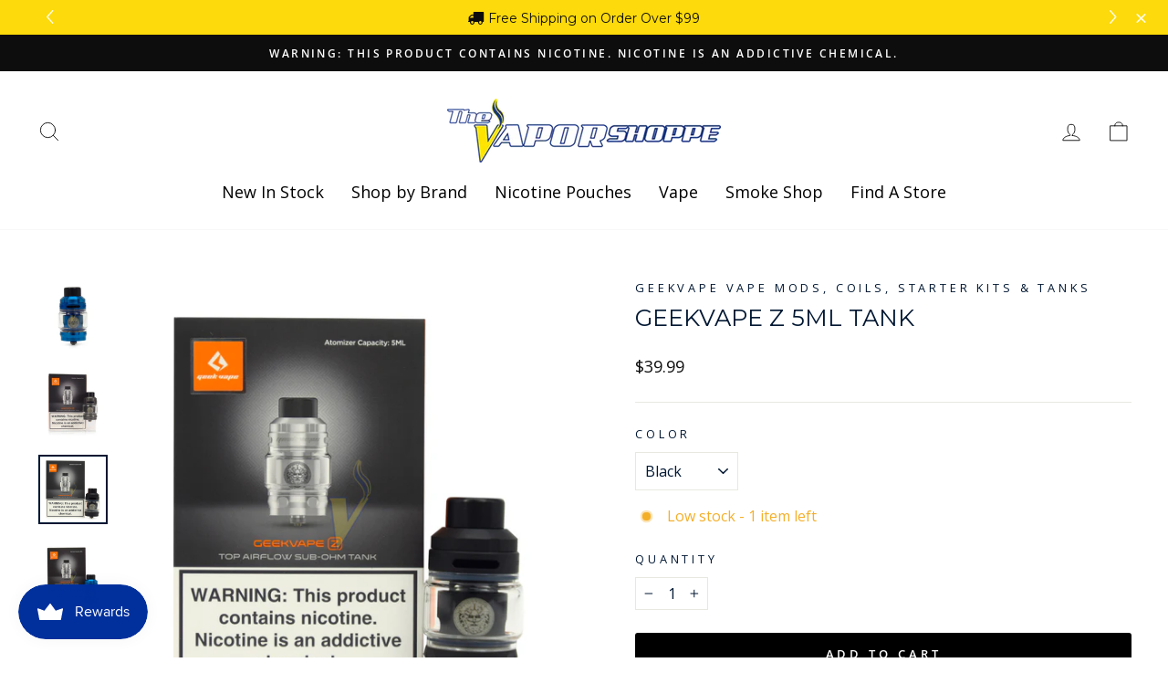

--- FILE ---
content_type: text/html; charset=utf-8
request_url: https://thevaporshoppeusa.com/collections/new-arrivals/products/geekvape-z-5ml-tank
body_size: 37503
content:















<!doctype html>
<html class="no-js" lang="en" dir="ltr">
<head>
    <script type='text/javascript'>
    /* <![CDATA[ */
    (function(){if(window.voyage)return;window.voyage={q:[]};var fns=['init', 'track', 'event'];
    for(var i=0;i<fns.length;i++){(function(fn){window.voyage[fn]=function(){
    this.q.push([fn,arguments]);}})(fns[i])}})();voyage.init('9ea4ff30fa', { popup: true });
    /* ]]> */
    </script>
    <script async src='https://assets.voyagetext.com/voyage.production.js'></script>

  <meta charset="utf-8">
  <meta http-equiv="X-UA-Compatible" content="IE=edge,chrome=1">
  <meta name="viewport" content="width=device-width,initial-scale=1">
  <meta name="theme-color" content="#000000">
  <link rel="canonical" href="https://thevaporshoppeusa.com/products/geekvape-z-5ml-tank">
  <link rel="preconnect" href="https://cdn.shopify.com">
  <link rel="preconnect" href="https://fonts.shopifycdn.com">
  <link rel="dns-prefetch" href="https://productreviews.shopifycdn.com">
  <link rel="dns-prefetch" href="https://ajax.googleapis.com">
  <link rel="dns-prefetch" href="https://maps.googleapis.com">
  <link rel="dns-prefetch" href="https://maps.gstatic.com"><link rel="shortcut icon" href="//thevaporshoppeusa.com/cdn/shop/files/Layer_1_32x32.png?v=1635777489" type="image/png" /><title>Geekvape Z 5ml Tank
&ndash; The Vapor Shoppe
</title>
<meta name="description" content="Geekvape Z Tank Enhance your vaping experience with the 5ml Geekvape Z Tank. This advanced tank is perfect for vapers who seek top performance and exceptional flavor. It comes with a cutting-edge top-fill system featuring a flip cap for quick and mess-free refills. The innovative Z coil system, renowned for its extende"><meta property="og:site_name" content="The Vapor Shoppe">
  <meta property="og:url" content="https://thevaporshoppeusa.com/products/geekvape-z-5ml-tank">
  <meta property="og:title" content="Geekvape Z 5ml Tank">
  <meta property="og:type" content="product">
  <meta property="og:description" content="Geekvape Z Tank Enhance your vaping experience with the 5ml Geekvape Z Tank. This advanced tank is perfect for vapers who seek top performance and exceptional flavor. It comes with a cutting-edge top-fill system featuring a flip cap for quick and mess-free refills. The innovative Z coil system, renowned for its extende"><meta property="og:image" content="http://thevaporshoppeusa.com/cdn/shop/files/DSC0799_457d37cf-c190-46d0-8d97-d517e0d4ec0c.jpg?v=1683218103">
    <meta property="og:image:secure_url" content="https://thevaporshoppeusa.com/cdn/shop/files/DSC0799_457d37cf-c190-46d0-8d97-d517e0d4ec0c.jpg?v=1683218103">
    <meta property="og:image:width" content="1800">
    <meta property="og:image:height" content="1800"><meta name="twitter:site" content="@">
  <meta name="twitter:card" content="summary_large_image">
  <meta name="twitter:title" content="Geekvape Z 5ml Tank">
  <meta name="twitter:description" content="Geekvape Z Tank Enhance your vaping experience with the 5ml Geekvape Z Tank. This advanced tank is perfect for vapers who seek top performance and exceptional flavor. It comes with a cutting-edge top-fill system featuring a flip cap for quick and mess-free refills. The innovative Z coil system, renowned for its extende">
<style data-shopify>@font-face {
  font-family: Montserrat;
  font-weight: 400;
  font-style: normal;
  font-display: swap;
  src: url("//thevaporshoppeusa.com/cdn/fonts/montserrat/montserrat_n4.81949fa0ac9fd2021e16436151e8eaa539321637.woff2") format("woff2"),
       url("//thevaporshoppeusa.com/cdn/fonts/montserrat/montserrat_n4.a6c632ca7b62da89c3594789ba828388aac693fe.woff") format("woff");
}

  @font-face {
  font-family: "Open Sans";
  font-weight: 400;
  font-style: normal;
  font-display: swap;
  src: url("//thevaporshoppeusa.com/cdn/fonts/open_sans/opensans_n4.c32e4d4eca5273f6d4ee95ddf54b5bbb75fc9b61.woff2") format("woff2"),
       url("//thevaporshoppeusa.com/cdn/fonts/open_sans/opensans_n4.5f3406f8d94162b37bfa232b486ac93ee892406d.woff") format("woff");
}


  @font-face {
  font-family: "Open Sans";
  font-weight: 600;
  font-style: normal;
  font-display: swap;
  src: url("//thevaporshoppeusa.com/cdn/fonts/open_sans/opensans_n6.15aeff3c913c3fe570c19cdfeed14ce10d09fb08.woff2") format("woff2"),
       url("//thevaporshoppeusa.com/cdn/fonts/open_sans/opensans_n6.14bef14c75f8837a87f70ce22013cb146ee3e9f3.woff") format("woff");
}

  @font-face {
  font-family: "Open Sans";
  font-weight: 400;
  font-style: italic;
  font-display: swap;
  src: url("//thevaporshoppeusa.com/cdn/fonts/open_sans/opensans_i4.6f1d45f7a46916cc95c694aab32ecbf7509cbf33.woff2") format("woff2"),
       url("//thevaporshoppeusa.com/cdn/fonts/open_sans/opensans_i4.4efaa52d5a57aa9a57c1556cc2b7465d18839daa.woff") format("woff");
}

  @font-face {
  font-family: "Open Sans";
  font-weight: 600;
  font-style: italic;
  font-display: swap;
  src: url("//thevaporshoppeusa.com/cdn/fonts/open_sans/opensans_i6.828bbc1b99433eacd7d50c9f0c1bfe16f27b89a3.woff2") format("woff2"),
       url("//thevaporshoppeusa.com/cdn/fonts/open_sans/opensans_i6.a79e1402e2bbd56b8069014f43ff9c422c30d057.woff") format("woff");
}

</style><link href="//thevaporshoppeusa.com/cdn/shop/t/12/assets/theme.css?v=163733365549278760901735231737" rel="stylesheet" type="text/css" media="all" />
<style data-shopify>:root {
    --typeHeaderPrimary: Montserrat;
    --typeHeaderFallback: sans-serif;
    --typeHeaderSize: 30px;
    --typeHeaderWeight: 400;
    --typeHeaderLineHeight: 1.2;
    --typeHeaderSpacing: 0.0em;

    --typeBasePrimary:"Open Sans";
    --typeBaseFallback:sans-serif;
    --typeBaseSize: 16px;
    --typeBaseWeight: 400;
    --typeBaseSpacing: 0.0em;
    --typeBaseLineHeight: 1.5;

    --typeCollectionTitle: 18px;

    --iconWeight: 2px;
    --iconLinecaps: round;

    
      --buttonRadius: 3px;
    

    --colorGridOverlayOpacity: 0.1;
  }

  .placeholder-content {
    background-image: linear-gradient(100deg, #ffffff 40%, #f7f7f7 63%, #ffffff 79%);
  }</style><script>
    document.documentElement.className = document.documentElement.className.replace('no-js', 'js');

    window.theme = window.theme || {};
    theme.routes = {
      home: "/",
      cart: "/cart.js",
      cartPage: "/cart",
      cartAdd: "/cart/add.js",
      cartChange: "/cart/change.js"
    };
    theme.strings = {
      soldOut: "Sold Out",
      unavailable: "Unavailable",
      inStockLabel: "In stock, ready to ship",
      stockLabel: "Low stock - [count] items left",
      willNotShipUntil: "Ready to ship [date]",
      willBeInStockAfter: "Back in stock [date]",
      waitingForStock: "Inventory on the way",
      savePrice: "Save [saved_amount]",
      cartEmpty: "Your cart is currently empty.",
      cartTermsConfirmation: "You must agree with the terms and conditions of sales to check out",
      searchCollections: "Collections:",
      searchPages: "Pages:",
      searchArticles: "Articles:"
    };
    theme.settings = {
      dynamicVariantsEnable: true,
      cartType: "drawer",
      isCustomerTemplate: false,
      moneyFormat: "${{amount}}",
      saveType: "percent",
      productImageSize: "square",
      productImageCover: true,
      predictiveSearch: true,
      predictiveSearchType: "product,article,page,collection",
      quickView: true,
      themeName: 'Impulse',
      themeVersion: "5.1.2"
    };
  </script>

  
  <script>window.performance && window.performance.mark && window.performance.mark('shopify.content_for_header.start');</script><meta id="shopify-digital-wallet" name="shopify-digital-wallet" content="/17575255/digital_wallets/dialog">
<link rel="alternate" type="application/json+oembed" href="https://thevaporshoppeusa.com/products/geekvape-z-5ml-tank.oembed">
<script async="async" src="/checkouts/internal/preloads.js?locale=en-US"></script>
<script id="shopify-features" type="application/json">{"accessToken":"618c560a2331c91ed915f722aec56f4a","betas":["rich-media-storefront-analytics"],"domain":"thevaporshoppeusa.com","predictiveSearch":true,"shopId":17575255,"locale":"en"}</script>
<script>var Shopify = Shopify || {};
Shopify.shop = "the-vapor-shoppe-usa.myshopify.com";
Shopify.locale = "en";
Shopify.currency = {"active":"USD","rate":"1.0"};
Shopify.country = "US";
Shopify.theme = {"name":"Impulse - 10\/27","id":120630902858,"schema_name":"Impulse","schema_version":"5.1.2","theme_store_id":857,"role":"main"};
Shopify.theme.handle = "null";
Shopify.theme.style = {"id":null,"handle":null};
Shopify.cdnHost = "thevaporshoppeusa.com/cdn";
Shopify.routes = Shopify.routes || {};
Shopify.routes.root = "/";</script>
<script type="module">!function(o){(o.Shopify=o.Shopify||{}).modules=!0}(window);</script>
<script>!function(o){function n(){var o=[];function n(){o.push(Array.prototype.slice.apply(arguments))}return n.q=o,n}var t=o.Shopify=o.Shopify||{};t.loadFeatures=n(),t.autoloadFeatures=n()}(window);</script>
<script id="shop-js-analytics" type="application/json">{"pageType":"product"}</script>
<script defer="defer" async type="module" src="//thevaporshoppeusa.com/cdn/shopifycloud/shop-js/modules/v2/client.init-shop-cart-sync_BN7fPSNr.en.esm.js"></script>
<script defer="defer" async type="module" src="//thevaporshoppeusa.com/cdn/shopifycloud/shop-js/modules/v2/chunk.common_Cbph3Kss.esm.js"></script>
<script defer="defer" async type="module" src="//thevaporshoppeusa.com/cdn/shopifycloud/shop-js/modules/v2/chunk.modal_DKumMAJ1.esm.js"></script>
<script type="module">
  await import("//thevaporshoppeusa.com/cdn/shopifycloud/shop-js/modules/v2/client.init-shop-cart-sync_BN7fPSNr.en.esm.js");
await import("//thevaporshoppeusa.com/cdn/shopifycloud/shop-js/modules/v2/chunk.common_Cbph3Kss.esm.js");
await import("//thevaporshoppeusa.com/cdn/shopifycloud/shop-js/modules/v2/chunk.modal_DKumMAJ1.esm.js");

  window.Shopify.SignInWithShop?.initShopCartSync?.({"fedCMEnabled":true,"windoidEnabled":true});

</script>
<script>(function() {
  var isLoaded = false;
  function asyncLoad() {
    if (isLoaded) return;
    isLoaded = true;
    var urls = ["\/\/d1liekpayvooaz.cloudfront.net\/apps\/bouncer\/bouncer.js?shop=the-vapor-shoppe-usa.myshopify.com","https:\/\/d23dclunsivw3h.cloudfront.net\/redirect-app.js?shop=the-vapor-shoppe-usa.myshopify.com","https:\/\/js.smile.io\/v1\/smile-shopify.js?shop=the-vapor-shoppe-usa.myshopify.com","https:\/\/static.klaviyo.com\/onsite\/js\/klaviyo.js?company_id=VZj3Hm\u0026shop=the-vapor-shoppe-usa.myshopify.com","https:\/\/loox.io\/widget\/yFxpzDTcPC\/loox.1711375312023.js?shop=the-vapor-shoppe-usa.myshopify.com","https:\/\/shopify.tokenoftrust.com\/1712164573912\/tot-shopify.js?shop=the-vapor-shoppe-usa.myshopify.com","https:\/\/cdn.hextom.com\/js\/freeshippingbar.js?shop=the-vapor-shoppe-usa.myshopify.com","https:\/\/cdn.roseperl.com\/storelocator-prod\/stockist-form\/the-vapor-shoppe-usa-1750223398.js?shop=the-vapor-shoppe-usa.myshopify.com","https:\/\/cdn.roseperl.com\/storelocator-prod\/setting\/the-vapor-shoppe-usa-1762805061.js?shop=the-vapor-shoppe-usa.myshopify.com","https:\/\/cdn.roseperl.com\/storelocator-prod\/wtb\/the-vapor-shoppe-usa-1762805061.js?shop=the-vapor-shoppe-usa.myshopify.com","https:\/\/cdn.roseperl.com\/storelocator-prod\/fo\/the-vapor-shoppe-usa-1762805061.js?shop=the-vapor-shoppe-usa.myshopify.com","https:\/\/cdn.pushowl.com\/latest\/sdks\/pushowl-shopify.js?subdomain=the-vapor-shoppe-usa\u0026environment=production\u0026guid=bedeafbc-9094-4002-8615-e3cff02f6990\u0026shop=the-vapor-shoppe-usa.myshopify.com"];
    for (var i = 0; i < urls.length; i++) {
      var s = document.createElement('script');
      s.type = 'text/javascript';
      s.async = true;
      s.src = urls[i];
      var x = document.getElementsByTagName('script')[0];
      x.parentNode.insertBefore(s, x);
    }
  };
  if(window.attachEvent) {
    window.attachEvent('onload', asyncLoad);
  } else {
    window.addEventListener('load', asyncLoad, false);
  }
})();</script>
<script id="__st">var __st={"a":17575255,"offset":-18000,"reqid":"64b0cd0f-153f-40f5-b60b-3a3de723d07a-1769903270","pageurl":"thevaporshoppeusa.com\/collections\/new-arrivals\/products\/geekvape-z-5ml-tank","u":"42c9deac6b37","p":"product","rtyp":"product","rid":6825119645770};</script>
<script>window.ShopifyPaypalV4VisibilityTracking = true;</script>
<script id="captcha-bootstrap">!function(){'use strict';const t='contact',e='account',n='new_comment',o=[[t,t],['blogs',n],['comments',n],[t,'customer']],c=[[e,'customer_login'],[e,'guest_login'],[e,'recover_customer_password'],[e,'create_customer']],r=t=>t.map((([t,e])=>`form[action*='/${t}']:not([data-nocaptcha='true']) input[name='form_type'][value='${e}']`)).join(','),a=t=>()=>t?[...document.querySelectorAll(t)].map((t=>t.form)):[];function s(){const t=[...o],e=r(t);return a(e)}const i='password',u='form_key',d=['recaptcha-v3-token','g-recaptcha-response','h-captcha-response',i],f=()=>{try{return window.sessionStorage}catch{return}},m='__shopify_v',_=t=>t.elements[u];function p(t,e,n=!1){try{const o=window.sessionStorage,c=JSON.parse(o.getItem(e)),{data:r}=function(t){const{data:e,action:n}=t;return t[m]||n?{data:e,action:n}:{data:t,action:n}}(c);for(const[e,n]of Object.entries(r))t.elements[e]&&(t.elements[e].value=n);n&&o.removeItem(e)}catch(o){console.error('form repopulation failed',{error:o})}}const l='form_type',E='cptcha';function T(t){t.dataset[E]=!0}const w=window,h=w.document,L='Shopify',v='ce_forms',y='captcha';let A=!1;((t,e)=>{const n=(g='f06e6c50-85a8-45c8-87d0-21a2b65856fe',I='https://cdn.shopify.com/shopifycloud/storefront-forms-hcaptcha/ce_storefront_forms_captcha_hcaptcha.v1.5.2.iife.js',D={infoText:'Protected by hCaptcha',privacyText:'Privacy',termsText:'Terms'},(t,e,n)=>{const o=w[L][v],c=o.bindForm;if(c)return c(t,g,e,D).then(n);var r;o.q.push([[t,g,e,D],n]),r=I,A||(h.body.append(Object.assign(h.createElement('script'),{id:'captcha-provider',async:!0,src:r})),A=!0)});var g,I,D;w[L]=w[L]||{},w[L][v]=w[L][v]||{},w[L][v].q=[],w[L][y]=w[L][y]||{},w[L][y].protect=function(t,e){n(t,void 0,e),T(t)},Object.freeze(w[L][y]),function(t,e,n,w,h,L){const[v,y,A,g]=function(t,e,n){const i=e?o:[],u=t?c:[],d=[...i,...u],f=r(d),m=r(i),_=r(d.filter((([t,e])=>n.includes(e))));return[a(f),a(m),a(_),s()]}(w,h,L),I=t=>{const e=t.target;return e instanceof HTMLFormElement?e:e&&e.form},D=t=>v().includes(t);t.addEventListener('submit',(t=>{const e=I(t);if(!e)return;const n=D(e)&&!e.dataset.hcaptchaBound&&!e.dataset.recaptchaBound,o=_(e),c=g().includes(e)&&(!o||!o.value);(n||c)&&t.preventDefault(),c&&!n&&(function(t){try{if(!f())return;!function(t){const e=f();if(!e)return;const n=_(t);if(!n)return;const o=n.value;o&&e.removeItem(o)}(t);const e=Array.from(Array(32),(()=>Math.random().toString(36)[2])).join('');!function(t,e){_(t)||t.append(Object.assign(document.createElement('input'),{type:'hidden',name:u})),t.elements[u].value=e}(t,e),function(t,e){const n=f();if(!n)return;const o=[...t.querySelectorAll(`input[type='${i}']`)].map((({name:t})=>t)),c=[...d,...o],r={};for(const[a,s]of new FormData(t).entries())c.includes(a)||(r[a]=s);n.setItem(e,JSON.stringify({[m]:1,action:t.action,data:r}))}(t,e)}catch(e){console.error('failed to persist form',e)}}(e),e.submit())}));const S=(t,e)=>{t&&!t.dataset[E]&&(n(t,e.some((e=>e===t))),T(t))};for(const o of['focusin','change'])t.addEventListener(o,(t=>{const e=I(t);D(e)&&S(e,y())}));const B=e.get('form_key'),M=e.get(l),P=B&&M;t.addEventListener('DOMContentLoaded',(()=>{const t=y();if(P)for(const e of t)e.elements[l].value===M&&p(e,B);[...new Set([...A(),...v().filter((t=>'true'===t.dataset.shopifyCaptcha))])].forEach((e=>S(e,t)))}))}(h,new URLSearchParams(w.location.search),n,t,e,['guest_login'])})(!0,!0)}();</script>
<script integrity="sha256-4kQ18oKyAcykRKYeNunJcIwy7WH5gtpwJnB7kiuLZ1E=" data-source-attribution="shopify.loadfeatures" defer="defer" src="//thevaporshoppeusa.com/cdn/shopifycloud/storefront/assets/storefront/load_feature-a0a9edcb.js" crossorigin="anonymous"></script>
<script data-source-attribution="shopify.dynamic_checkout.dynamic.init">var Shopify=Shopify||{};Shopify.PaymentButton=Shopify.PaymentButton||{isStorefrontPortableWallets:!0,init:function(){window.Shopify.PaymentButton.init=function(){};var t=document.createElement("script");t.src="https://thevaporshoppeusa.com/cdn/shopifycloud/portable-wallets/latest/portable-wallets.en.js",t.type="module",document.head.appendChild(t)}};
</script>
<script data-source-attribution="shopify.dynamic_checkout.buyer_consent">
  function portableWalletsHideBuyerConsent(e){var t=document.getElementById("shopify-buyer-consent"),n=document.getElementById("shopify-subscription-policy-button");t&&n&&(t.classList.add("hidden"),t.setAttribute("aria-hidden","true"),n.removeEventListener("click",e))}function portableWalletsShowBuyerConsent(e){var t=document.getElementById("shopify-buyer-consent"),n=document.getElementById("shopify-subscription-policy-button");t&&n&&(t.classList.remove("hidden"),t.removeAttribute("aria-hidden"),n.addEventListener("click",e))}window.Shopify?.PaymentButton&&(window.Shopify.PaymentButton.hideBuyerConsent=portableWalletsHideBuyerConsent,window.Shopify.PaymentButton.showBuyerConsent=portableWalletsShowBuyerConsent);
</script>
<script data-source-attribution="shopify.dynamic_checkout.cart.bootstrap">document.addEventListener("DOMContentLoaded",(function(){function t(){return document.querySelector("shopify-accelerated-checkout-cart, shopify-accelerated-checkout")}if(t())Shopify.PaymentButton.init();else{new MutationObserver((function(e,n){t()&&(Shopify.PaymentButton.init(),n.disconnect())})).observe(document.body,{childList:!0,subtree:!0})}}));
</script>

<script>window.performance && window.performance.mark && window.performance.mark('shopify.content_for_header.end');</script>
  <!-- "snippets/shogun-products.liquid" was not rendered, the associated app was uninstalled -->


  <script src="//thevaporshoppeusa.com/cdn/shop/t/12/assets/vendor-scripts-v10.js" defer="defer"></script><script src="//thevaporshoppeusa.com/cdn/shop/t/12/assets/theme.min.js?v=145654977113948214481635348445" defer="defer"></script><!-- "snippets/shogun-head.liquid" was not rendered, the associated app was uninstalled -->

  <script>
      var xhttp = {};
      if (window.XDomainRequest) xhttp = new XDomainRequest();
      else if (window.XMLHttpRequest) xhttp = new XMLHttpRequest();
      else xhttp = new ActiveXObject("Microsoft.XMLHTTP");
      xhttp.open('POST', '/cart/update.js');
      xhttp.setRequestHeader('Content-Type', 'application/x-www-form-urlencoded');
      xhttp.onload = function() {
          if (xhttp.status === 200) {
              console.log("AgeChecker UUID set");
          }
      };
      xhttp.send(encodeURI('attributes[age-checker-form-id]='));
  </script>
  


<script id="all_in1_rich_snippet_product_page" type="application/ld+json">
      {
        "@context": "http://schema.org",
        "@type": "Product",
        "category": "Sub Ohm Tank",
        "url": "https:\/\/thevaporshoppeusa.com\/products\/geekvape-z-5ml-tank",
        "description": "Geekvape Z Tank\nEnhance your vaping experience with the 5ml Geekvape Z Tank. This advanced tank is perfect for vapers who seek top performance and exceptional flavor. It comes with a cutting-edge top-fill system featuring a flip cap for quick and mess-free refills. The innovative Z coil system, renowned for its extended lifespan, guarantees consistent and rich flavor with every puff. Additionally, its leak-proof top airflow design prevents spills and maximizes taste, elevating your vaping experience.\nProduct Specifications\n\nCapacity: 5ml\nFilling Method: Top Fill with Flip Cap\nCoils: Geekvape Z Series (Pre-installed: 0.2ohm, 70-80W; Spare: 0.4ohm, 50-60W)\nAirflow System: Top Airflow Leakproof Design\nDrip Tip: 810 Wide Bore Drip Tip\nDimensions: 26mm x 42.5mm\n\nPackage Includes\n\n1x Atomizer\n2x Geekvape Z Series Coil\n1x Spare Glass Tube (3.5ml)\n1x Spare Parts Pack\n1x User Manual\n1x Coil Tool\n\nGeekvape Z Tank Colors\n\nGunmetal\nBlack\nBlue\n",
        "name": "Geekvape Z 5ml Tank","image": [
            "https:\/\/thevaporshoppeusa.com\/cdn\/shop\/files\/DSC0799_457d37cf-c190-46d0-8d97-d517e0d4ec0c_1800x.jpg?v=1683218103"
          ],"brand": { "@type": "Brand", "name": "Geekvape" },"sku": "GEEK167",
        "mpn": "GEEK167",
      
      
"offers": {
          "@type":"AggregateOffer",
          "availability": "http://schema.org/InStock",
          "lowPrice": 39.99,
          "highPrice": 39.99,
          "offerCount": 3,
          "priceCurrency": "USD"
       }



        

        

        

        

        

        

        

        
	  }

    </script>
  
  	<script type="application/ld+json">
      {
        "@context": "http://schema.org",
        "@type": "BreadcrumbList",
        "itemListElement": [
          {
            "@type": "ListItem",
            "position": 1,
            "name": "Home",
            "item": "https:\/\/thevaporshoppeusa.com"
          },
          {
            "@type": "ListItem",
            "position": 2,
            "name": "All Products (Non ToT)",
            "item": "https:\/\/thevaporshoppeusa.com\/collections\/all-products-non-tot"
          },
          {
            "@type": "ListItem",
            "position": 3,
            "name": "Geekvape Z 5ml Tank",
            "item": "https:\/\/thevaporshoppeusa.com\/products\/geekvape-z-5ml-tank"
          }

        ]
      }     
    </script>
    


<script type="text/javascript">
    (function(c,l,a,r,i,t,y){
        c[a]=c[a]||function(){(c[a].q=c[a].q||[]).push(arguments)};
        t=l.createElement(r);t.async=1;t.src="https://www.clarity.ms/tag/"+i;
        y=l.getElementsByTagName(r)[0];y.parentNode.insertBefore(t,y);
    })(window, document, "clarity", "script", "fki58k7oud");
</script>


  
 <script>
    var appEnvironment = 'storelocator-prod';
    var currentTimestamp = '1685975033';
    var shopHash = 'c03bce8f72aaa24fcb7e5017d2210874';
</script>

<script>
    
    
    SCASLShopifyProduct = {id:6825119645770,handle:'geekvape-z-5ml-tank',title:"Geekvape Z 5ml Tank",variants: [{"id":39725633699914,"title":"Gunmetal","option1":"Gunmetal","option2":null,"option3":null,"sku":"GEEK16","requires_shipping":true,"taxable":true,"featured_image":{"id":28651315560522,"product_id":6825119645770,"position":2,"created_at":"2022-04-06T15:23:23-04:00","updated_at":"2023-05-04T12:35:03-04:00","alt":null,"width":1800,"height":1800,"src":"\/\/thevaporshoppeusa.com\/cdn\/shop\/products\/DSC_0943.jpg?v=1683218103","variant_ids":[39725633699914]},"available":false,"name":"Geekvape Z 5ml Tank - Gunmetal","public_title":"Gunmetal","options":["Gunmetal"],"price":3999,"weight":198,"compare_at_price":null,"inventory_quantity":0,"inventory_management":"shopify","inventory_policy":"deny","barcode":"6972866501011","featured_media":{"alt":null,"id":20904273379402,"position":2,"preview_image":{"aspect_ratio":1.0,"height":1800,"width":1800,"src":"\/\/thevaporshoppeusa.com\/cdn\/shop\/products\/DSC_0943.jpg?v=1683218103"}},"requires_selling_plan":false,"selling_plan_allocations":[],"quantity_rule":{"min":1,"max":null,"increment":1}},{"id":40308691468362,"title":"Black","option1":"Black","option2":null,"option3":null,"sku":"GEEK167","requires_shipping":true,"taxable":true,"featured_image":{"id":30054437912650,"product_id":6825119645770,"position":3,"created_at":"2023-05-04T12:34:59-04:00","updated_at":"2023-05-04T12:35:03-04:00","alt":null,"width":1800,"height":1800,"src":"\/\/thevaporshoppeusa.com\/cdn\/shop\/files\/DSC0808.jpg?v=1683218103","variant_ids":[40308691468362]},"available":true,"name":"Geekvape Z 5ml Tank - Black","public_title":"Black","options":["Black"],"price":3999,"weight":198,"compare_at_price":null,"inventory_quantity":1,"inventory_management":"shopify","inventory_policy":"deny","barcode":"6972866501059","featured_media":{"alt":null,"id":22324321484874,"position":3,"preview_image":{"aspect_ratio":1.0,"height":1800,"width":1800,"src":"\/\/thevaporshoppeusa.com\/cdn\/shop\/files\/DSC0808.jpg?v=1683218103"}},"requires_selling_plan":false,"selling_plan_allocations":[],"quantity_rule":{"min":1,"max":null,"increment":1}},{"id":40308691533898,"title":"Blue","option1":"Blue","option2":null,"option3":null,"sku":"GEEK1678","requires_shipping":true,"taxable":true,"featured_image":{"id":30054437879882,"product_id":6825119645770,"position":4,"created_at":"2023-05-04T12:34:59-04:00","updated_at":"2023-05-04T12:35:01-04:00","alt":null,"width":1800,"height":1800,"src":"\/\/thevaporshoppeusa.com\/cdn\/shop\/files\/DSC0804.jpg?v=1683218101","variant_ids":[40308691533898]},"available":false,"name":"Geekvape Z 5ml Tank - Blue","public_title":"Blue","options":["Blue"],"price":3999,"weight":198,"compare_at_price":null,"inventory_quantity":0,"inventory_management":"shopify","inventory_policy":"deny","barcode":"6972866501028","featured_media":{"alt":null,"id":22324321550410,"position":4,"preview_image":{"aspect_ratio":1.0,"height":1800,"width":1800,"src":"\/\/thevaporshoppeusa.com\/cdn\/shop\/files\/DSC0804.jpg?v=1683218101"}},"requires_selling_plan":false,"selling_plan_allocations":[],"quantity_rule":{"min":1,"max":null,"increment":1}}],tags: ["Geek Vape","New Vape","Sub-Ohm Tank"],collections: [{"id":279470538826,"handle":"all-products-non-tot","title":"All Products (Non ToT)","updated_at":"2026-01-31T15:41:26-05:00","body_html":"","published_at":"2024-04-25T13:05:29-04:00","sort_order":"manual","template_suffix":"","disjunctive":true,"rules":[{"column":"vendor","relation":"not_equals","condition":"TOT"}],"published_scope":"web"},{"id":168935981130,"handle":"geekvape","title":"GeekVape Vape Mods, Coils, Starter Kits \u0026 Tanks","updated_at":"2026-01-31T07:08:26-05:00","body_html":"\u003cdiv class=\"box about\" data-mce-fragment=\"1\"\u003e\n\u003cp data-mce-fragment=\"1\"\u003eGeekvape was founded in 2015 and headquartered in Shenzhen, China. Their mission is simple - to become the most reputable vaping company on the planet. Their aim is to contribute a positive impact on society and bring a healthier lifestyle to many.\u003c\/p\u003e\n\u003c\/div\u003e","published_at":"2020-10-26T13:09:17-04:00","sort_order":"manual","template_suffix":"","disjunctive":true,"rules":[{"column":"tag","relation":"equals","condition":"geekvape"},{"column":"tag","relation":"equals","condition":"Geek Vape"}],"published_scope":"web"},{"id":169735880778,"handle":"new-arrivals","title":"New Arrivals","updated_at":"2026-01-31T15:41:26-05:00","body_html":"\u003ch2\u003eDiscover the Latest and Greatest in Vape and Smoke Products!\u003c\/h2\u003e\n\u003cp\u003eWelcome to The Vapor Shoppe's New Arrivals Collection! Here, we bring you the freshest and most exciting products in the vape and smoke industry. Whether you're a seasoned vaper or new to the scene, our handpicked selection of the latest innovations will elevate your experience. Stay ahead of the curve with cutting-edge devices, flavorful e-liquids, and essential accessories.\u003c\/p\u003e\n\u003ch3\u003eWhy Shop Our New Arrivals?\u003c\/h3\u003e\n\u003cul\u003e\n\u003cli\u003eTop-Quality Products: We source from the most trusted brands in the industry.\u003c\/li\u003e\n\u003cli\u003eExclusive Releases: Be the first to get your hands on the latest products.\u003c\/li\u003e\n\u003cli\u003eCompetitive Prices: Enjoy great deals on the newest arrivals.\u003c\/li\u003e\n\u003c\/ul\u003e\n\u003ch3\u003eShop with Confidence\u003c\/h3\u003e\n\u003cp\u003eAt The Vapor Shoppe, customer satisfaction is our priority. We offer fast shipping and excellent customer service. Explore our New Arrivals Collection today and find your next favorite product!\u003c\/p\u003e","published_at":"2021-02-04T12:39:09-05:00","sort_order":"created-desc","template_suffix":"","disjunctive":true,"rules":[{"column":"tag","relation":"equals","condition":"newarrival"},{"column":"tag","relation":"equals","condition":"new"},{"column":"tag","relation":"equals","condition":"New"},{"column":"tag","relation":"equals","condition":"New Vape"},{"column":"tag","relation":"equals","condition":"New Smoke"},{"column":"tag","relation":"equals","condition":"New Gear"},{"column":"tag","relation":"equals","condition":"New Glass"},{"column":"tag","relation":"equals","condition":"New Arrival"}],"published_scope":"web","image":{"created_at":"2024-03-13T14:25:36-04:00","alt":null,"width":2160,"height":762,"src":"\/\/thevaporshoppeusa.com\/cdn\/shop\/collections\/New_in_Stock_Collection_Banner.png?v=1727388191"}},{"id":269718880330,"handle":"storewide-discount-excluding-blu-vuse","title":"Storewide Discount Excluding Zyn","updated_at":"2026-01-31T15:41:26-05:00","body_html":"","published_at":"2023-05-24T14:11:59-04:00","sort_order":"manual","template_suffix":"","disjunctive":false,"rules":[{"column":"vendor","relation":"not_equals","condition":"ZYN"}],"published_scope":"web"},{"id":169744203850,"handle":"sub-ohm-tanks","title":"Sub Ohm Tanks","updated_at":"2026-01-30T07:07:40-05:00","body_html":"\u003cp\u003e\u003cem data-mce-fragment=\"1\"\u003e\u003c\/em\u003e\u003cspan data-mce-fragment=\"1\"\u003eSub Ohm tanks are known for producing large vapor clouds while also providing a tasty flavor for the user. The Vapor Shoppe supplies the best and highest quality sub ohm tanks on the market today!\u003c\/span\u003e\u003c\/p\u003e","published_at":"2021-02-05T15:41:46-05:00","sort_order":"manual","template_suffix":"","disjunctive":true,"rules":[{"column":"tag","relation":"equals","condition":"subohmtank"},{"column":"tag","relation":"equals","condition":"Sub-Ohm Tank"}],"published_scope":"web"},{"id":169817669706,"handle":"vape-shop","title":"Vape Shop","updated_at":"2026-01-31T15:45:12-05:00","body_html":"","published_at":"2021-02-19T11:37:18-05:00","sort_order":"manual","template_suffix":"","disjunctive":true,"rules":[{"column":"tag","relation":"equals","condition":"highpoweredkit"},{"column":"tag","relation":"equals","condition":"mtlkit"},{"column":"tag","relation":"equals","condition":"boxmod"},{"column":"tag","relation":"equals","condition":"eliquid"},{"column":"tag","relation":"equals","condition":"SALT ELIQUID"},{"column":"tag","relation":"equals","condition":"disposable"},{"column":"tag","relation":"equals","condition":"flavorpods"},{"column":"tag","relation":"equals","condition":"subtank"},{"column":"tag","relation":"equals","condition":"subohmtank"},{"column":"tag","relation":"equals","condition":"mtltank"},{"column":"tag","relation":"equals","condition":"meshcoils"},{"column":"tag","relation":"equals","condition":"coils"},{"column":"tag","relation":"equals","condition":"accessories"},{"column":"tag","relation":"equals","condition":"vaporbattery"},{"column":"tag","relation":"equals","condition":"vapechargers"},{"column":"tag","relation":"equals","condition":"driptips"},{"column":"tag","relation":"equals","condition":"miscaccessories"},{"column":"tag","relation":"equals","condition":"pods"},{"column":"tag","relation":"equals","condition":"Disposable Vape"},{"column":"tag","relation":"equals","condition":"Vape Starter Kit"},{"column":"tag","relation":"equals","condition":"Box Mod"},{"column":"tag","relation":"equals","condition":"Freebase E-Liquid"},{"column":"tag","relation":"equals","condition":"Salt E-Liquid"},{"column":"tag","relation":"equals","condition":"Flavor Pod"},{"column":"tag","relation":"equals","condition":"MTL Tank"},{"column":"tag","relation":"equals","condition":"Sub-Ohm Tank"},{"column":"tag","relation":"equals","condition":"Replacement Coil"},{"column":"tag","relation":"equals","condition":"Replacement Vape Pod"},{"column":"tag","relation":"equals","condition":"Vape Charger"}],"published_scope":"web"},{"id":162721890378,"handle":"tanks","title":"Vape Tanks","updated_at":"2026-01-30T07:07:40-05:00","body_html":"\u003ch2\u003eVAPE TANKS\u003c\/h2\u003e\n\u003cp\u003eVape Tanks are the heart of the vaping experience, serving as the crucial component that stores e-liquid and houses the coil responsible for vaporizing the juice. They are the bridge between the mod's power and the vapor you inhale, playing a pivotal role in determining the flavor, cloud production, and overall performance of your setup. With a diverse range of options available, including sub-ohm tanks for cloud chasers and mouth-to-lung (MTL) tanks for those seeking a smoking-like experience, there's a tank to suit every vaper's preferences.\u003c\/p\u003e\n\u003cp\u003eThe evolution of vape tanks has seen significant advancements in design, functionality, and user convenience. Today's tanks offer improved leak resistance, easier filling mechanisms, and enhanced coil technology for better flavor and longer lifespan. Brands like Aspire, HorizonTech, and Uwell are recognized for their innovation, offering tanks that cater to both beginners and advanced users with features that enhance the vaping experience.\u003c\/p\u003e\n\u003ch2\u003eHOW DO VAPE TANKS WORK?\u003c\/h2\u003e\n\u003cp\u003eVape tanks function by holding the e-liquid and feeding it to the coil via a wicking material, usually cotton. When the device is activated, the coil heats up, vaporizing the e-liquid. The design of the tank, including its airflow system, material, and coil type, significantly affects the vapor and flavor production. Adjustable airflow allows users to switch between a tight, restrictive draw mimicking traditional cigarettes and a loose, airy draw for more substantial vapor production.\u003c\/p\u003e\n\u003ch2\u003eHOW LONG DO VAPE TANKS LAST?\u003c\/h2\u003e\n\u003cp\u003eThe lifespan of a vape tank largely depends on its construction quality and how well it is maintained. A well-made tank can last for years with proper care, although the coils inside will need regular replacement depending on usage. Coil lifespan varies based on the e-liquid used, wattage settings, and vaping frequency, typically ranging from one to four weeks.\u003c\/p\u003e\n\u003ch2\u003eWHAT TO CONSIDER WHEN BUYING A VAPE TANK?\u003c\/h2\u003e\n\u003cp\u003eWhen selecting a vape tank, consider the following to ensure it meets your vaping needs:\u003c\/p\u003e\n\u003cul\u003e\n\u003cli\u003e\n\u003cstrong\u003eCompatibility\u003c\/strong\u003e: Ensure the tank fits your mod, both in terms of connection (typically 510-thread) and wattage requirements.\u003c\/li\u003e\n\u003cli\u003e\n\u003cstrong\u003eCapacity\u003c\/strong\u003e: Tank sizes vary, with larger tanks requiring fewer refills but potentially making the device bulkier.\u003c\/li\u003e\n\u003cli\u003e\n\u003cstrong\u003eCoil Options\u003c\/strong\u003e: Look for tanks that offer a range of coil types, allowing you to customize your vaping experience based on your preference for flavor or cloud production.\u003c\/li\u003e\n\u003cli\u003e\n\u003cstrong\u003eAirflow Control\u003c\/strong\u003e: Adjustable airflow is crucial for tailoring your vape to be more MTL (tighter draw) or DL (looser draw).\u003c\/li\u003e\n\u003cli\u003e\n\u003cstrong\u003eEase of Use\u003c\/strong\u003e: Features like top-fill designs and push-fit coils can make maintenance and daily use more convenient.\u003c\/li\u003e\n\u003cli\u003e\n\u003cstrong\u003eMaterial and Build Quality\u003c\/strong\u003e: Durable materials like stainless steel and pyrex glass ensure longevity and better flavor preservation.\u003c\/li\u003e\n\u003c\/ul\u003e","published_at":"2020-04-10T21:18:12-04:00","sort_order":"manual","template_suffix":"","disjunctive":true,"rules":[{"column":"tag","relation":"equals","condition":"subtank"},{"column":"tag","relation":"equals","condition":"MTL Tank"},{"column":"tag","relation":"equals","condition":"Sub-Ohm Tank"}],"published_scope":"web","image":{"created_at":"2024-03-12T16:26:06-04:00","alt":null,"width":2880,"height":1620,"src":"\/\/thevaporshoppeusa.com\/cdn\/shop\/collections\/Vape_Tanks_Collection_Banners.png?v=1710275642"}}],vendor: "Geekvape",};
</script>

<!-- BEGIN app block: shopify://apps/frequently-bought/blocks/app-embed-block/b1a8cbea-c844-4842-9529-7c62dbab1b1f --><script>
    window.codeblackbelt = window.codeblackbelt || {};
    window.codeblackbelt.shop = window.codeblackbelt.shop || 'the-vapor-shoppe-usa.myshopify.com';
    
        window.codeblackbelt.productId = 6825119645770;</script><script src="//cdn.codeblackbelt.com/widgets/frequently-bought-together/main.min.js?version=2026013118-0500" async></script>
 <!-- END app block --><!-- BEGIN app block: shopify://apps/klaviyo-email-marketing-sms/blocks/klaviyo-onsite-embed/2632fe16-c075-4321-a88b-50b567f42507 -->












  <script async src="https://static.klaviyo.com/onsite/js/VZj3Hm/klaviyo.js?company_id=VZj3Hm"></script>
  <script>!function(){if(!window.klaviyo){window._klOnsite=window._klOnsite||[];try{window.klaviyo=new Proxy({},{get:function(n,i){return"push"===i?function(){var n;(n=window._klOnsite).push.apply(n,arguments)}:function(){for(var n=arguments.length,o=new Array(n),w=0;w<n;w++)o[w]=arguments[w];var t="function"==typeof o[o.length-1]?o.pop():void 0,e=new Promise((function(n){window._klOnsite.push([i].concat(o,[function(i){t&&t(i),n(i)}]))}));return e}}})}catch(n){window.klaviyo=window.klaviyo||[],window.klaviyo.push=function(){var n;(n=window._klOnsite).push.apply(n,arguments)}}}}();</script>

  
    <script id="viewed_product">
      if (item == null) {
        var _learnq = _learnq || [];

        var MetafieldReviews = null
        var MetafieldYotpoRating = null
        var MetafieldYotpoCount = null
        var MetafieldLooxRating = null
        var MetafieldLooxCount = null
        var okendoProduct = null
        var okendoProductReviewCount = null
        var okendoProductReviewAverageValue = null
        try {
          // The following fields are used for Customer Hub recently viewed in order to add reviews.
          // This information is not part of __kla_viewed. Instead, it is part of __kla_viewed_reviewed_items
          MetafieldReviews = {};
          MetafieldYotpoRating = null
          MetafieldYotpoCount = null
          MetafieldLooxRating = null
          MetafieldLooxCount = null

          okendoProduct = null
          // If the okendo metafield is not legacy, it will error, which then requires the new json formatted data
          if (okendoProduct && 'error' in okendoProduct) {
            okendoProduct = null
          }
          okendoProductReviewCount = okendoProduct ? okendoProduct.reviewCount : null
          okendoProductReviewAverageValue = okendoProduct ? okendoProduct.reviewAverageValue : null
        } catch (error) {
          console.error('Error in Klaviyo onsite reviews tracking:', error);
        }

        var item = {
          Name: "Geekvape Z 5ml Tank",
          ProductID: 6825119645770,
          Categories: ["All Products (Non ToT)","GeekVape Vape Mods, Coils, Starter Kits \u0026 Tanks","New Arrivals","Storewide Discount Excluding Zyn","Sub Ohm Tanks","Vape Shop","Vape Tanks"],
          ImageURL: "https://thevaporshoppeusa.com/cdn/shop/files/DSC0799_457d37cf-c190-46d0-8d97-d517e0d4ec0c_grande.jpg?v=1683218103",
          URL: "https://thevaporshoppeusa.com/products/geekvape-z-5ml-tank",
          Brand: "Geekvape",
          Price: "$39.99",
          Value: "39.99",
          CompareAtPrice: "$0.00"
        };
        _learnq.push(['track', 'Viewed Product', item]);
        _learnq.push(['trackViewedItem', {
          Title: item.Name,
          ItemId: item.ProductID,
          Categories: item.Categories,
          ImageUrl: item.ImageURL,
          Url: item.URL,
          Metadata: {
            Brand: item.Brand,
            Price: item.Price,
            Value: item.Value,
            CompareAtPrice: item.CompareAtPrice
          },
          metafields:{
            reviews: MetafieldReviews,
            yotpo:{
              rating: MetafieldYotpoRating,
              count: MetafieldYotpoCount,
            },
            loox:{
              rating: MetafieldLooxRating,
              count: MetafieldLooxCount,
            },
            okendo: {
              rating: okendoProductReviewAverageValue,
              count: okendoProductReviewCount,
            }
          }
        }]);
      }
    </script>
  




  <script>
    window.klaviyoReviewsProductDesignMode = false
  </script>







<!-- END app block --><!-- BEGIN app block: shopify://apps/stape-conversion-tracking/blocks/gtm/7e13c847-7971-409d-8fe0-29ec14d5f048 --><script>
  window.lsData = {};
  window.dataLayer = window.dataLayer || [];
  window.addEventListener("message", (event) => {
    if (event.data?.event) {
      window.dataLayer.push(event.data);
    }
  });
  window.dataShopStape = {
    shop: "thevaporshoppeusa.com",
    shopId: "17575255",
  }
</script>

<!-- END app block --><script src="https://cdn.shopify.com/extensions/019c0fa6-5f30-7dd9-9c7f-b7b4d428673e/js-client-222/assets/pushowl-shopify.js" type="text/javascript" defer="defer"></script>
<script src="https://cdn.shopify.com/extensions/019c0eee-edaa-7efe-8d4d-9c5a39d5d323/smile-io-283/assets/smile-loader.js" type="text/javascript" defer="defer"></script>
<script src="https://cdn.shopify.com/extensions/019c01fa-9ce0-79ec-b6b6-15821b44e72d/free-shipping-bar-120/assets/freeshippingbar.js" type="text/javascript" defer="defer"></script>
<script src="https://cdn.shopify.com/extensions/4d5a2c47-c9fc-4724-a26e-14d501c856c6/attrac-6/assets/attrac-embed-bars.js" type="text/javascript" defer="defer"></script>
<script src="https://cdn.shopify.com/extensions/019bfabb-cffe-7cac-851e-a548516beb44/stape-remix-30/assets/widget.js" type="text/javascript" defer="defer"></script>
<link href="https://monorail-edge.shopifysvc.com" rel="dns-prefetch">
<script>(function(){if ("sendBeacon" in navigator && "performance" in window) {try {var session_token_from_headers = performance.getEntriesByType('navigation')[0].serverTiming.find(x => x.name == '_s').description;} catch {var session_token_from_headers = undefined;}var session_cookie_matches = document.cookie.match(/_shopify_s=([^;]*)/);var session_token_from_cookie = session_cookie_matches && session_cookie_matches.length === 2 ? session_cookie_matches[1] : "";var session_token = session_token_from_headers || session_token_from_cookie || "";function handle_abandonment_event(e) {var entries = performance.getEntries().filter(function(entry) {return /monorail-edge.shopifysvc.com/.test(entry.name);});if (!window.abandonment_tracked && entries.length === 0) {window.abandonment_tracked = true;var currentMs = Date.now();var navigation_start = performance.timing.navigationStart;var payload = {shop_id: 17575255,url: window.location.href,navigation_start,duration: currentMs - navigation_start,session_token,page_type: "product"};window.navigator.sendBeacon("https://monorail-edge.shopifysvc.com/v1/produce", JSON.stringify({schema_id: "online_store_buyer_site_abandonment/1.1",payload: payload,metadata: {event_created_at_ms: currentMs,event_sent_at_ms: currentMs}}));}}window.addEventListener('pagehide', handle_abandonment_event);}}());</script>
<script id="web-pixels-manager-setup">(function e(e,d,r,n,o){if(void 0===o&&(o={}),!Boolean(null===(a=null===(i=window.Shopify)||void 0===i?void 0:i.analytics)||void 0===a?void 0:a.replayQueue)){var i,a;window.Shopify=window.Shopify||{};var t=window.Shopify;t.analytics=t.analytics||{};var s=t.analytics;s.replayQueue=[],s.publish=function(e,d,r){return s.replayQueue.push([e,d,r]),!0};try{self.performance.mark("wpm:start")}catch(e){}var l=function(){var e={modern:/Edge?\/(1{2}[4-9]|1[2-9]\d|[2-9]\d{2}|\d{4,})\.\d+(\.\d+|)|Firefox\/(1{2}[4-9]|1[2-9]\d|[2-9]\d{2}|\d{4,})\.\d+(\.\d+|)|Chrom(ium|e)\/(9{2}|\d{3,})\.\d+(\.\d+|)|(Maci|X1{2}).+ Version\/(15\.\d+|(1[6-9]|[2-9]\d|\d{3,})\.\d+)([,.]\d+|)( \(\w+\)|)( Mobile\/\w+|) Safari\/|Chrome.+OPR\/(9{2}|\d{3,})\.\d+\.\d+|(CPU[ +]OS|iPhone[ +]OS|CPU[ +]iPhone|CPU IPhone OS|CPU iPad OS)[ +]+(15[._]\d+|(1[6-9]|[2-9]\d|\d{3,})[._]\d+)([._]\d+|)|Android:?[ /-](13[3-9]|1[4-9]\d|[2-9]\d{2}|\d{4,})(\.\d+|)(\.\d+|)|Android.+Firefox\/(13[5-9]|1[4-9]\d|[2-9]\d{2}|\d{4,})\.\d+(\.\d+|)|Android.+Chrom(ium|e)\/(13[3-9]|1[4-9]\d|[2-9]\d{2}|\d{4,})\.\d+(\.\d+|)|SamsungBrowser\/([2-9]\d|\d{3,})\.\d+/,legacy:/Edge?\/(1[6-9]|[2-9]\d|\d{3,})\.\d+(\.\d+|)|Firefox\/(5[4-9]|[6-9]\d|\d{3,})\.\d+(\.\d+|)|Chrom(ium|e)\/(5[1-9]|[6-9]\d|\d{3,})\.\d+(\.\d+|)([\d.]+$|.*Safari\/(?![\d.]+ Edge\/[\d.]+$))|(Maci|X1{2}).+ Version\/(10\.\d+|(1[1-9]|[2-9]\d|\d{3,})\.\d+)([,.]\d+|)( \(\w+\)|)( Mobile\/\w+|) Safari\/|Chrome.+OPR\/(3[89]|[4-9]\d|\d{3,})\.\d+\.\d+|(CPU[ +]OS|iPhone[ +]OS|CPU[ +]iPhone|CPU IPhone OS|CPU iPad OS)[ +]+(10[._]\d+|(1[1-9]|[2-9]\d|\d{3,})[._]\d+)([._]\d+|)|Android:?[ /-](13[3-9]|1[4-9]\d|[2-9]\d{2}|\d{4,})(\.\d+|)(\.\d+|)|Mobile Safari.+OPR\/([89]\d|\d{3,})\.\d+\.\d+|Android.+Firefox\/(13[5-9]|1[4-9]\d|[2-9]\d{2}|\d{4,})\.\d+(\.\d+|)|Android.+Chrom(ium|e)\/(13[3-9]|1[4-9]\d|[2-9]\d{2}|\d{4,})\.\d+(\.\d+|)|Android.+(UC? ?Browser|UCWEB|U3)[ /]?(15\.([5-9]|\d{2,})|(1[6-9]|[2-9]\d|\d{3,})\.\d+)\.\d+|SamsungBrowser\/(5\.\d+|([6-9]|\d{2,})\.\d+)|Android.+MQ{2}Browser\/(14(\.(9|\d{2,})|)|(1[5-9]|[2-9]\d|\d{3,})(\.\d+|))(\.\d+|)|K[Aa][Ii]OS\/(3\.\d+|([4-9]|\d{2,})\.\d+)(\.\d+|)/},d=e.modern,r=e.legacy,n=navigator.userAgent;return n.match(d)?"modern":n.match(r)?"legacy":"unknown"}(),u="modern"===l?"modern":"legacy",c=(null!=n?n:{modern:"",legacy:""})[u],f=function(e){return[e.baseUrl,"/wpm","/b",e.hashVersion,"modern"===e.buildTarget?"m":"l",".js"].join("")}({baseUrl:d,hashVersion:r,buildTarget:u}),m=function(e){var d=e.version,r=e.bundleTarget,n=e.surface,o=e.pageUrl,i=e.monorailEndpoint;return{emit:function(e){var a=e.status,t=e.errorMsg,s=(new Date).getTime(),l=JSON.stringify({metadata:{event_sent_at_ms:s},events:[{schema_id:"web_pixels_manager_load/3.1",payload:{version:d,bundle_target:r,page_url:o,status:a,surface:n,error_msg:t},metadata:{event_created_at_ms:s}}]});if(!i)return console&&console.warn&&console.warn("[Web Pixels Manager] No Monorail endpoint provided, skipping logging."),!1;try{return self.navigator.sendBeacon.bind(self.navigator)(i,l)}catch(e){}var u=new XMLHttpRequest;try{return u.open("POST",i,!0),u.setRequestHeader("Content-Type","text/plain"),u.send(l),!0}catch(e){return console&&console.warn&&console.warn("[Web Pixels Manager] Got an unhandled error while logging to Monorail."),!1}}}}({version:r,bundleTarget:l,surface:e.surface,pageUrl:self.location.href,monorailEndpoint:e.monorailEndpoint});try{o.browserTarget=l,function(e){var d=e.src,r=e.async,n=void 0===r||r,o=e.onload,i=e.onerror,a=e.sri,t=e.scriptDataAttributes,s=void 0===t?{}:t,l=document.createElement("script"),u=document.querySelector("head"),c=document.querySelector("body");if(l.async=n,l.src=d,a&&(l.integrity=a,l.crossOrigin="anonymous"),s)for(var f in s)if(Object.prototype.hasOwnProperty.call(s,f))try{l.dataset[f]=s[f]}catch(e){}if(o&&l.addEventListener("load",o),i&&l.addEventListener("error",i),u)u.appendChild(l);else{if(!c)throw new Error("Did not find a head or body element to append the script");c.appendChild(l)}}({src:f,async:!0,onload:function(){if(!function(){var e,d;return Boolean(null===(d=null===(e=window.Shopify)||void 0===e?void 0:e.analytics)||void 0===d?void 0:d.initialized)}()){var d=window.webPixelsManager.init(e)||void 0;if(d){var r=window.Shopify.analytics;r.replayQueue.forEach((function(e){var r=e[0],n=e[1],o=e[2];d.publishCustomEvent(r,n,o)})),r.replayQueue=[],r.publish=d.publishCustomEvent,r.visitor=d.visitor,r.initialized=!0}}},onerror:function(){return m.emit({status:"failed",errorMsg:"".concat(f," has failed to load")})},sri:function(e){var d=/^sha384-[A-Za-z0-9+/=]+$/;return"string"==typeof e&&d.test(e)}(c)?c:"",scriptDataAttributes:o}),m.emit({status:"loading"})}catch(e){m.emit({status:"failed",errorMsg:(null==e?void 0:e.message)||"Unknown error"})}}})({shopId: 17575255,storefrontBaseUrl: "https://thevaporshoppeusa.com",extensionsBaseUrl: "https://extensions.shopifycdn.com/cdn/shopifycloud/web-pixels-manager",monorailEndpoint: "https://monorail-edge.shopifysvc.com/unstable/produce_batch",surface: "storefront-renderer",enabledBetaFlags: ["2dca8a86"],webPixelsConfigList: [{"id":"1627979850","configuration":"{\"pixel_id\":\"1963407158393031\",\"pixel_type\":\"facebook_pixel\"}","eventPayloadVersion":"v1","runtimeContext":"OPEN","scriptVersion":"ca16bc87fe92b6042fbaa3acc2fbdaa6","type":"APP","apiClientId":2329312,"privacyPurposes":["ANALYTICS","MARKETING","SALE_OF_DATA"],"dataSharingAdjustments":{"protectedCustomerApprovalScopes":["read_customer_address","read_customer_email","read_customer_name","read_customer_personal_data","read_customer_phone"]}},{"id":"1224769610","configuration":"{\"accountID\":\"VZj3Hm\",\"webPixelConfig\":\"eyJlbmFibGVBZGRlZFRvQ2FydEV2ZW50cyI6IHRydWV9\"}","eventPayloadVersion":"v1","runtimeContext":"STRICT","scriptVersion":"524f6c1ee37bacdca7657a665bdca589","type":"APP","apiClientId":123074,"privacyPurposes":["ANALYTICS","MARKETING"],"dataSharingAdjustments":{"protectedCustomerApprovalScopes":["read_customer_address","read_customer_email","read_customer_name","read_customer_personal_data","read_customer_phone"]}},{"id":"656572490","configuration":"{\"accountID\":\"17575255\"}","eventPayloadVersion":"v1","runtimeContext":"STRICT","scriptVersion":"c0a2ceb098b536858278d481fbeefe60","type":"APP","apiClientId":10250649601,"privacyPurposes":[],"dataSharingAdjustments":{"protectedCustomerApprovalScopes":["read_customer_address","read_customer_email","read_customer_name","read_customer_personal_data","read_customer_phone"]}},{"id":"571605066","configuration":"{\"eventPixelIdAddToCart\":\"tw-p4gwl-p4gwr\",\"eventPixelIdSiteVisit\":\"tw-p4gwl-p4gwp\",\"eventPixelIdPurchase\":\"tw-p4gwl-p4gwo\",\"eventPixelIdAddedPaymentInfo\":\"tw-p4gwl-p4gwq\",\"eventPixelIdCheckoutInitiated\":\"tw-p4gwl-p4gwn\",\"eventPixelIdContentView\":\"tw-p4gwl-p4gws\",\"eventPixelIdSearch\":\"tw-p4gwl-p4gwm\",\"basePixelId\":\"p4gwl\",\"adsAccountId\":\"18ce54ex2qv\",\"isDisconnected\":\"0\"}","eventPayloadVersion":"v1","runtimeContext":"STRICT","scriptVersion":"28c5dacefa9312c3f7ebd444dc3c1418","type":"APP","apiClientId":6455335,"privacyPurposes":["ANALYTICS","MARKETING","SALE_OF_DATA"],"dataSharingAdjustments":{"protectedCustomerApprovalScopes":["read_customer_address","read_customer_personal_data"]}},{"id":"208896074","configuration":"{\"subdomain\": \"the-vapor-shoppe-usa\"}","eventPayloadVersion":"v1","runtimeContext":"STRICT","scriptVersion":"7c43d34f3733b2440dd44bce7edbeb00","type":"APP","apiClientId":1615517,"privacyPurposes":["ANALYTICS","MARKETING","SALE_OF_DATA"],"dataSharingAdjustments":{"protectedCustomerApprovalScopes":["read_customer_address","read_customer_email","read_customer_name","read_customer_personal_data","read_customer_phone"]}},{"id":"83492938","eventPayloadVersion":"1","runtimeContext":"LAX","scriptVersion":"1","type":"CUSTOM","privacyPurposes":["ANALYTICS","MARKETING","SALE_OF_DATA"],"name":"DL"},{"id":"shopify-app-pixel","configuration":"{}","eventPayloadVersion":"v1","runtimeContext":"STRICT","scriptVersion":"0450","apiClientId":"shopify-pixel","type":"APP","privacyPurposes":["ANALYTICS","MARKETING"]},{"id":"shopify-custom-pixel","eventPayloadVersion":"v1","runtimeContext":"LAX","scriptVersion":"0450","apiClientId":"shopify-pixel","type":"CUSTOM","privacyPurposes":["ANALYTICS","MARKETING"]}],isMerchantRequest: false,initData: {"shop":{"name":"The Vapor Shoppe","paymentSettings":{"currencyCode":"USD"},"myshopifyDomain":"the-vapor-shoppe-usa.myshopify.com","countryCode":"US","storefrontUrl":"https:\/\/thevaporshoppeusa.com"},"customer":null,"cart":null,"checkout":null,"productVariants":[{"price":{"amount":39.99,"currencyCode":"USD"},"product":{"title":"Geekvape Z 5ml Tank","vendor":"Geekvape","id":"6825119645770","untranslatedTitle":"Geekvape Z 5ml Tank","url":"\/products\/geekvape-z-5ml-tank","type":"Sub Ohm Tank"},"id":"39725633699914","image":{"src":"\/\/thevaporshoppeusa.com\/cdn\/shop\/products\/DSC_0943.jpg?v=1683218103"},"sku":"GEEK16","title":"Gunmetal","untranslatedTitle":"Gunmetal"},{"price":{"amount":39.99,"currencyCode":"USD"},"product":{"title":"Geekvape Z 5ml Tank","vendor":"Geekvape","id":"6825119645770","untranslatedTitle":"Geekvape Z 5ml Tank","url":"\/products\/geekvape-z-5ml-tank","type":"Sub Ohm Tank"},"id":"40308691468362","image":{"src":"\/\/thevaporshoppeusa.com\/cdn\/shop\/files\/DSC0808.jpg?v=1683218103"},"sku":"GEEK167","title":"Black","untranslatedTitle":"Black"},{"price":{"amount":39.99,"currencyCode":"USD"},"product":{"title":"Geekvape Z 5ml Tank","vendor":"Geekvape","id":"6825119645770","untranslatedTitle":"Geekvape Z 5ml Tank","url":"\/products\/geekvape-z-5ml-tank","type":"Sub Ohm Tank"},"id":"40308691533898","image":{"src":"\/\/thevaporshoppeusa.com\/cdn\/shop\/files\/DSC0804.jpg?v=1683218101"},"sku":"GEEK1678","title":"Blue","untranslatedTitle":"Blue"}],"purchasingCompany":null},},"https://thevaporshoppeusa.com/cdn","1d2a099fw23dfb22ep557258f5m7a2edbae",{"modern":"","legacy":""},{"shopId":"17575255","storefrontBaseUrl":"https:\/\/thevaporshoppeusa.com","extensionBaseUrl":"https:\/\/extensions.shopifycdn.com\/cdn\/shopifycloud\/web-pixels-manager","surface":"storefront-renderer","enabledBetaFlags":"[\"2dca8a86\"]","isMerchantRequest":"false","hashVersion":"1d2a099fw23dfb22ep557258f5m7a2edbae","publish":"custom","events":"[[\"page_viewed\",{}],[\"product_viewed\",{\"productVariant\":{\"price\":{\"amount\":39.99,\"currencyCode\":\"USD\"},\"product\":{\"title\":\"Geekvape Z 5ml Tank\",\"vendor\":\"Geekvape\",\"id\":\"6825119645770\",\"untranslatedTitle\":\"Geekvape Z 5ml Tank\",\"url\":\"\/products\/geekvape-z-5ml-tank\",\"type\":\"Sub Ohm Tank\"},\"id\":\"40308691468362\",\"image\":{\"src\":\"\/\/thevaporshoppeusa.com\/cdn\/shop\/files\/DSC0808.jpg?v=1683218103\"},\"sku\":\"GEEK167\",\"title\":\"Black\",\"untranslatedTitle\":\"Black\"}}]]"});</script><script>
  window.ShopifyAnalytics = window.ShopifyAnalytics || {};
  window.ShopifyAnalytics.meta = window.ShopifyAnalytics.meta || {};
  window.ShopifyAnalytics.meta.currency = 'USD';
  var meta = {"product":{"id":6825119645770,"gid":"gid:\/\/shopify\/Product\/6825119645770","vendor":"Geekvape","type":"Sub Ohm Tank","handle":"geekvape-z-5ml-tank","variants":[{"id":39725633699914,"price":3999,"name":"Geekvape Z 5ml Tank - Gunmetal","public_title":"Gunmetal","sku":"GEEK16"},{"id":40308691468362,"price":3999,"name":"Geekvape Z 5ml Tank - Black","public_title":"Black","sku":"GEEK167"},{"id":40308691533898,"price":3999,"name":"Geekvape Z 5ml Tank - Blue","public_title":"Blue","sku":"GEEK1678"}],"remote":false},"page":{"pageType":"product","resourceType":"product","resourceId":6825119645770,"requestId":"64b0cd0f-153f-40f5-b60b-3a3de723d07a-1769903270"}};
  for (var attr in meta) {
    window.ShopifyAnalytics.meta[attr] = meta[attr];
  }
</script>
<script class="analytics">
  (function () {
    var customDocumentWrite = function(content) {
      var jquery = null;

      if (window.jQuery) {
        jquery = window.jQuery;
      } else if (window.Checkout && window.Checkout.$) {
        jquery = window.Checkout.$;
      }

      if (jquery) {
        jquery('body').append(content);
      }
    };

    var hasLoggedConversion = function(token) {
      if (token) {
        return document.cookie.indexOf('loggedConversion=' + token) !== -1;
      }
      return false;
    }

    var setCookieIfConversion = function(token) {
      if (token) {
        var twoMonthsFromNow = new Date(Date.now());
        twoMonthsFromNow.setMonth(twoMonthsFromNow.getMonth() + 2);

        document.cookie = 'loggedConversion=' + token + '; expires=' + twoMonthsFromNow;
      }
    }

    var trekkie = window.ShopifyAnalytics.lib = window.trekkie = window.trekkie || [];
    if (trekkie.integrations) {
      return;
    }
    trekkie.methods = [
      'identify',
      'page',
      'ready',
      'track',
      'trackForm',
      'trackLink'
    ];
    trekkie.factory = function(method) {
      return function() {
        var args = Array.prototype.slice.call(arguments);
        args.unshift(method);
        trekkie.push(args);
        return trekkie;
      };
    };
    for (var i = 0; i < trekkie.methods.length; i++) {
      var key = trekkie.methods[i];
      trekkie[key] = trekkie.factory(key);
    }
    trekkie.load = function(config) {
      trekkie.config = config || {};
      trekkie.config.initialDocumentCookie = document.cookie;
      var first = document.getElementsByTagName('script')[0];
      var script = document.createElement('script');
      script.type = 'text/javascript';
      script.onerror = function(e) {
        var scriptFallback = document.createElement('script');
        scriptFallback.type = 'text/javascript';
        scriptFallback.onerror = function(error) {
                var Monorail = {
      produce: function produce(monorailDomain, schemaId, payload) {
        var currentMs = new Date().getTime();
        var event = {
          schema_id: schemaId,
          payload: payload,
          metadata: {
            event_created_at_ms: currentMs,
            event_sent_at_ms: currentMs
          }
        };
        return Monorail.sendRequest("https://" + monorailDomain + "/v1/produce", JSON.stringify(event));
      },
      sendRequest: function sendRequest(endpointUrl, payload) {
        // Try the sendBeacon API
        if (window && window.navigator && typeof window.navigator.sendBeacon === 'function' && typeof window.Blob === 'function' && !Monorail.isIos12()) {
          var blobData = new window.Blob([payload], {
            type: 'text/plain'
          });

          if (window.navigator.sendBeacon(endpointUrl, blobData)) {
            return true;
          } // sendBeacon was not successful

        } // XHR beacon

        var xhr = new XMLHttpRequest();

        try {
          xhr.open('POST', endpointUrl);
          xhr.setRequestHeader('Content-Type', 'text/plain');
          xhr.send(payload);
        } catch (e) {
          console.log(e);
        }

        return false;
      },
      isIos12: function isIos12() {
        return window.navigator.userAgent.lastIndexOf('iPhone; CPU iPhone OS 12_') !== -1 || window.navigator.userAgent.lastIndexOf('iPad; CPU OS 12_') !== -1;
      }
    };
    Monorail.produce('monorail-edge.shopifysvc.com',
      'trekkie_storefront_load_errors/1.1',
      {shop_id: 17575255,
      theme_id: 120630902858,
      app_name: "storefront",
      context_url: window.location.href,
      source_url: "//thevaporshoppeusa.com/cdn/s/trekkie.storefront.c59ea00e0474b293ae6629561379568a2d7c4bba.min.js"});

        };
        scriptFallback.async = true;
        scriptFallback.src = '//thevaporshoppeusa.com/cdn/s/trekkie.storefront.c59ea00e0474b293ae6629561379568a2d7c4bba.min.js';
        first.parentNode.insertBefore(scriptFallback, first);
      };
      script.async = true;
      script.src = '//thevaporshoppeusa.com/cdn/s/trekkie.storefront.c59ea00e0474b293ae6629561379568a2d7c4bba.min.js';
      first.parentNode.insertBefore(script, first);
    };
    trekkie.load(
      {"Trekkie":{"appName":"storefront","development":false,"defaultAttributes":{"shopId":17575255,"isMerchantRequest":null,"themeId":120630902858,"themeCityHash":"7341234677188436049","contentLanguage":"en","currency":"USD"},"isServerSideCookieWritingEnabled":true,"monorailRegion":"shop_domain","enabledBetaFlags":["65f19447","b5387b81"]},"Session Attribution":{},"S2S":{"facebookCapiEnabled":true,"source":"trekkie-storefront-renderer","apiClientId":580111}}
    );

    var loaded = false;
    trekkie.ready(function() {
      if (loaded) return;
      loaded = true;

      window.ShopifyAnalytics.lib = window.trekkie;

      var originalDocumentWrite = document.write;
      document.write = customDocumentWrite;
      try { window.ShopifyAnalytics.merchantGoogleAnalytics.call(this); } catch(error) {};
      document.write = originalDocumentWrite;

      window.ShopifyAnalytics.lib.page(null,{"pageType":"product","resourceType":"product","resourceId":6825119645770,"requestId":"64b0cd0f-153f-40f5-b60b-3a3de723d07a-1769903270","shopifyEmitted":true});

      var match = window.location.pathname.match(/checkouts\/(.+)\/(thank_you|post_purchase)/)
      var token = match? match[1]: undefined;
      if (!hasLoggedConversion(token)) {
        setCookieIfConversion(token);
        window.ShopifyAnalytics.lib.track("Viewed Product",{"currency":"USD","variantId":39725633699914,"productId":6825119645770,"productGid":"gid:\/\/shopify\/Product\/6825119645770","name":"Geekvape Z 5ml Tank - Gunmetal","price":"39.99","sku":"GEEK16","brand":"Geekvape","variant":"Gunmetal","category":"Sub Ohm Tank","nonInteraction":true,"remote":false},undefined,undefined,{"shopifyEmitted":true});
      window.ShopifyAnalytics.lib.track("monorail:\/\/trekkie_storefront_viewed_product\/1.1",{"currency":"USD","variantId":39725633699914,"productId":6825119645770,"productGid":"gid:\/\/shopify\/Product\/6825119645770","name":"Geekvape Z 5ml Tank - Gunmetal","price":"39.99","sku":"GEEK16","brand":"Geekvape","variant":"Gunmetal","category":"Sub Ohm Tank","nonInteraction":true,"remote":false,"referer":"https:\/\/thevaporshoppeusa.com\/collections\/new-arrivals\/products\/geekvape-z-5ml-tank"});
      }
    });


        var eventsListenerScript = document.createElement('script');
        eventsListenerScript.async = true;
        eventsListenerScript.src = "//thevaporshoppeusa.com/cdn/shopifycloud/storefront/assets/shop_events_listener-3da45d37.js";
        document.getElementsByTagName('head')[0].appendChild(eventsListenerScript);

})();</script>
  <script>
  if (!window.ga || (window.ga && typeof window.ga !== 'function')) {
    window.ga = function ga() {
      (window.ga.q = window.ga.q || []).push(arguments);
      if (window.Shopify && window.Shopify.analytics && typeof window.Shopify.analytics.publish === 'function') {
        window.Shopify.analytics.publish("ga_stub_called", {}, {sendTo: "google_osp_migration"});
      }
      console.error("Shopify's Google Analytics stub called with:", Array.from(arguments), "\nSee https://help.shopify.com/manual/promoting-marketing/pixels/pixel-migration#google for more information.");
    };
    if (window.Shopify && window.Shopify.analytics && typeof window.Shopify.analytics.publish === 'function') {
      window.Shopify.analytics.publish("ga_stub_initialized", {}, {sendTo: "google_osp_migration"});
    }
  }
</script>
<script
  defer
  src="https://thevaporshoppeusa.com/cdn/shopifycloud/perf-kit/shopify-perf-kit-3.1.0.min.js"
  data-application="storefront-renderer"
  data-shop-id="17575255"
  data-render-region="gcp-us-central1"
  data-page-type="product"
  data-theme-instance-id="120630902858"
  data-theme-name="Impulse"
  data-theme-version="5.1.2"
  data-monorail-region="shop_domain"
  data-resource-timing-sampling-rate="10"
  data-shs="true"
  data-shs-beacon="true"
  data-shs-export-with-fetch="true"
  data-shs-logs-sample-rate="1"
  data-shs-beacon-endpoint="https://thevaporshoppeusa.com/api/collect"
></script>
</head>

<body class="template-product" data-center-text="true" data-button_style="round-slight" data-type_header_capitalize="true" data-type_headers_align_text="true" data-type_product_capitalize="false" data-swatch_style="round" >

  <a class="in-page-link visually-hidden skip-link" href="#MainContent">Skip to content</a>

  <div id="PageContainer" class="page-container">
    <div class="transition-body"><div id="shopify-section-header" class="shopify-section">

<div id="NavDrawer" class="drawer drawer--left">
  <div class="drawer__contents">
    <div class="drawer__fixed-header">
      <div class="drawer__header appear-animation appear-delay-1">
        <div class="h2 drawer__title"></div>
        <div class="drawer__close">
          <button type="button" class="drawer__close-button js-drawer-close">
            <svg aria-hidden="true" focusable="false" role="presentation" class="icon icon-close" viewBox="0 0 64 64"><path d="M19 17.61l27.12 27.13m0-27.12L19 44.74"/></svg>
            <span class="icon__fallback-text">Close menu</span>
          </button>
        </div>
      </div>
    </div>
    <div class="drawer__scrollable">
      <ul class="mobile-nav" role="navigation" aria-label="Primary"><li class="mobile-nav__item appear-animation appear-delay-2"><a href="/collections/new-arrivals" class="mobile-nav__link mobile-nav__link--top-level" data-active="true">New In Stock</a></li><li class="mobile-nav__item appear-animation appear-delay-3"><div class="mobile-nav__has-sublist"><button type="button"
                    aria-controls="Linklist-2"
                    class="mobile-nav__link--button mobile-nav__link--top-level collapsible-trigger collapsible--auto-height">
                    <span class="mobile-nav__faux-link">
                      Shop by Brand
                    </span>
                    <div class="mobile-nav__toggle">
                      <span class="faux-button"><span class="collapsible-trigger__icon collapsible-trigger__icon--open" role="presentation">
  <svg aria-hidden="true" focusable="false" role="presentation" class="icon icon--wide icon-chevron-down" viewBox="0 0 28 16"><path d="M1.57 1.59l12.76 12.77L27.1 1.59" stroke-width="2" stroke="#000" fill="none" fill-rule="evenodd"/></svg>
</span>
</span>
                    </div>
                  </button></div><div id="Linklist-2"
                class="mobile-nav__sublist collapsible-content collapsible-content--all"
                >
                <div class="collapsible-content__inner">
                  <ul class="mobile-nav__sublist"><li class="mobile-nav__item">
                        <div class="mobile-nav__child-item"><a href="/collections/breeze-smoke"
                              class="mobile-nav__link"
                              id="Sublabel-collections-breeze-smoke1"
                              >
                              Breeze Smoke
                            </a></div></li><li class="mobile-nav__item">
                        <div class="mobile-nav__child-item"><a href="/collections/pax-vaporizers-accessories-dry-herb-extract-concentrate"
                              class="mobile-nav__link"
                              id="Sublabel-collections-pax-vaporizers-accessories-dry-herb-extract-concentrate2"
                              >
                              Pax
                            </a></div></li><li class="mobile-nav__item">
                        <div class="mobile-nav__child-item"><a href="/collections/puffco-portable-vaporizers-vape-pens-accessories"
                              class="mobile-nav__link"
                              id="Sublabel-collections-puffco-portable-vaporizers-vape-pens-accessories3"
                              >
                              Puffco
                            </a></div></li><li class="mobile-nav__item">
                        <div class="mobile-nav__child-item"><a href="/collections/vuse-vapor-vuse-alto-cartridges-electronic-cigarette"
                              class="mobile-nav__link"
                              id="Sublabel-collections-vuse-vapor-vuse-alto-cartridges-electronic-cigarette4"
                              >
                              Vuse Alto
                            </a></div></li><li class="mobile-nav__item">
                        <div class="mobile-nav__child-item"><a href="/collections/storz-bickel-desktop-portable-vaporizers"
                              class="mobile-nav__link"
                              id="Sublabel-collections-storz-bickel-desktop-portable-vaporizers5"
                              >
                              Storz &amp; Bickel
                            </a></div></li><li class="mobile-nav__item">
                        <div class="mobile-nav__child-item"><a href="/collections/zyn"
                              class="mobile-nav__link"
                              id="Sublabel-collections-zyn6"
                              >
                              Zyn
                            </a></div></li><li class="mobile-nav__item">
                        <div class="mobile-nav__child-item"><a href="https://thevaporshoppeusa.com/collections"
                              class="mobile-nav__link"
                              id="Sublabel-https-thevaporshoppeusa-com-collections7"
                              >
                              Shop All Brands
                            </a></div></li></ul>
                </div>
              </div></li><li class="mobile-nav__item appear-animation appear-delay-4"><a href="/collections/nicotine-pouches" class="mobile-nav__link mobile-nav__link--top-level">Nicotine Pouches</a></li><li class="mobile-nav__item appear-animation appear-delay-5"><div class="mobile-nav__has-sublist"><button type="button"
                    aria-controls="Linklist-4"
                    class="mobile-nav__link--button mobile-nav__link--top-level collapsible-trigger collapsible--auto-height">
                    <span class="mobile-nav__faux-link">
                      Vape
                    </span>
                    <div class="mobile-nav__toggle">
                      <span class="faux-button"><span class="collapsible-trigger__icon collapsible-trigger__icon--open" role="presentation">
  <svg aria-hidden="true" focusable="false" role="presentation" class="icon icon--wide icon-chevron-down" viewBox="0 0 28 16"><path d="M1.57 1.59l12.76 12.77L27.1 1.59" stroke-width="2" stroke="#000" fill="none" fill-rule="evenodd"/></svg>
</span>
</span>
                    </div>
                  </button></div><div id="Linklist-4"
                class="mobile-nav__sublist collapsible-content collapsible-content--all"
                >
                <div class="collapsible-content__inner">
                  <ul class="mobile-nav__sublist"><li class="mobile-nav__item">
                        <div class="mobile-nav__child-item"><a href="/collections/box-mods"
                              class="mobile-nav__link"
                              id="Sublabel-collections-box-mods1"
                              >
                              Box Mods
                            </a></div></li><li class="mobile-nav__item">
                        <div class="mobile-nav__child-item"><a href="/collections/disposables"
                              class="mobile-nav__link"
                              id="Sublabel-collections-disposables2"
                              >
                              Disposable Vapes
                            </a></div></li><li class="mobile-nav__item">
                        <div class="mobile-nav__child-item"><a href="/collections/e-liquid-vape-juice"
                              class="mobile-nav__link"
                              id="Sublabel-collections-e-liquid-vape-juice3"
                              >
                              E-Liquids
                            </a><button type="button"
                              aria-controls="Sublinklist-4-collections-e-liquid-vape-juice3"
                              aria-labelledby="Sublabel-collections-e-liquid-vape-juice3"
                              class="collapsible-trigger"><span class="collapsible-trigger__icon collapsible-trigger__icon--circle collapsible-trigger__icon--open" role="presentation">
  <svg aria-hidden="true" focusable="false" role="presentation" class="icon icon--wide icon-chevron-down" viewBox="0 0 28 16"><path d="M1.57 1.59l12.76 12.77L27.1 1.59" stroke-width="2" stroke="#000" fill="none" fill-rule="evenodd"/></svg>
</span>
</button></div><div
                            id="Sublinklist-4-collections-e-liquid-vape-juice3"
                            aria-labelledby="Sublabel-collections-e-liquid-vape-juice3"
                            class="mobile-nav__sublist collapsible-content collapsible-content--all"
                            >
                            <div class="collapsible-content__inner">
                              <ul class="mobile-nav__grandchildlist"><li class="mobile-nav__item">
                                    <a href="/collections/salt-eliquid" class="mobile-nav__link">
                                      Nicotine Salts
                                    </a>
                                  </li><li class="mobile-nav__item">
                                    <a href="/collections/freebase-e-liquid" class="mobile-nav__link">
                                      Freebase E-Liquid
                                    </a>
                                  </li><li class="mobile-nav__item">
                                    <a href="/collections/pre-filled-flavor-pods" class="mobile-nav__link">
                                      Liquid Pods
                                    </a>
                                  </li></ul>
                            </div>
                          </div></li><li class="mobile-nav__item">
                        <div class="mobile-nav__child-item"><a href="/collections/vape-starter-kit"
                              class="mobile-nav__link"
                              id="Sublabel-collections-vape-starter-kit4"
                              >
                              Starter Kits
                            </a></div></li><li class="mobile-nav__item">
                        <div class="mobile-nav__child-item"><a href="/collections/tanks"
                              class="mobile-nav__link"
                              id="Sublabel-collections-tanks5"
                              >
                              Tanks
                            </a></div></li><li class="mobile-nav__item">
                        <div class="mobile-nav__child-item"><button type="button"
                            aria-controls="Sublinklist-4-6"
                            class="mobile-nav__link--button collapsible-trigger">
                              <span class="mobile-nav__faux-link">Vape Accessories</span><span class="collapsible-trigger__icon collapsible-trigger__icon--circle collapsible-trigger__icon--open" role="presentation">
  <svg aria-hidden="true" focusable="false" role="presentation" class="icon icon--wide icon-chevron-down" viewBox="0 0 28 16"><path d="M1.57 1.59l12.76 12.77L27.1 1.59" stroke-width="2" stroke="#000" fill="none" fill-rule="evenodd"/></svg>
</span>
</button></div><div
                            id="Sublinklist-4-6"
                            aria-labelledby="Sublabel-6"
                            class="mobile-nav__sublist collapsible-content collapsible-content--all"
                            >
                            <div class="collapsible-content__inner">
                              <ul class="mobile-nav__grandchildlist"><li class="mobile-nav__item">
                                    <a href="/collections/coils" class="mobile-nav__link">
                                      Replacement Coils
                                    </a>
                                  </li><li class="mobile-nav__item">
                                    <a href="/collections/replacement-pods" class="mobile-nav__link">
                                      Replacement Pods
                                    </a>
                                  </li><li class="mobile-nav__item">
                                    <a href="/collections/vape-batteries" class="mobile-nav__link">
                                      Vape Batteries
                                    </a>
                                  </li><li class="mobile-nav__item">
                                    <a href="/collections/vape-chargers" class="mobile-nav__link">
                                      Vape Chargers
                                    </a>
                                  </li></ul>
                            </div>
                          </div></li></ul>
                </div>
              </div></li><li class="mobile-nav__item appear-animation appear-delay-6"><div class="mobile-nav__has-sublist"><a href="/collections/smoke-shop"
                    class="mobile-nav__link mobile-nav__link--top-level"
                    id="Label-collections-smoke-shop5"
                    >
                    Smoke Shop
                  </a>
                  <div class="mobile-nav__toggle">
                    <button type="button"
                      aria-controls="Linklist-collections-smoke-shop5"
                      aria-labelledby="Label-collections-smoke-shop5"
                      class="collapsible-trigger collapsible--auto-height"><span class="collapsible-trigger__icon collapsible-trigger__icon--open" role="presentation">
  <svg aria-hidden="true" focusable="false" role="presentation" class="icon icon--wide icon-chevron-down" viewBox="0 0 28 16"><path d="M1.57 1.59l12.76 12.77L27.1 1.59" stroke-width="2" stroke="#000" fill="none" fill-rule="evenodd"/></svg>
</span>
</button>
                  </div></div><div id="Linklist-collections-smoke-shop5"
                class="mobile-nav__sublist collapsible-content collapsible-content--all"
                >
                <div class="collapsible-content__inner">
                  <ul class="mobile-nav__sublist"><li class="mobile-nav__item">
                        <div class="mobile-nav__child-item"><a href="/collections/vaporizers-batteries"
                              class="mobile-nav__link"
                              id="Sublabel-collections-vaporizers-batteries1"
                              >
                              Vaporizers &amp; Batteries
                            </a><button type="button"
                              aria-controls="Sublinklist-collections-smoke-shop5-collections-vaporizers-batteries1"
                              aria-labelledby="Sublabel-collections-vaporizers-batteries1"
                              class="collapsible-trigger"><span class="collapsible-trigger__icon collapsible-trigger__icon--circle collapsible-trigger__icon--open" role="presentation">
  <svg aria-hidden="true" focusable="false" role="presentation" class="icon icon--wide icon-chevron-down" viewBox="0 0 28 16"><path d="M1.57 1.59l12.76 12.77L27.1 1.59" stroke-width="2" stroke="#000" fill="none" fill-rule="evenodd"/></svg>
</span>
</button></div><div
                            id="Sublinklist-collections-smoke-shop5-collections-vaporizers-batteries1"
                            aria-labelledby="Sublabel-collections-vaporizers-batteries1"
                            class="mobile-nav__sublist collapsible-content collapsible-content--all"
                            >
                            <div class="collapsible-content__inner">
                              <ul class="mobile-nav__grandchildlist"><li class="mobile-nav__item">
                                    <a href="/collections/vaporizers" class="mobile-nav__link">
                                      Vaporizers
                                    </a>
                                  </li><li class="mobile-nav__item">
                                    <a href="/collections/vape-batteries" class="mobile-nav__link">
                                      Vaporizer Batteries
                                    </a>
                                  </li><li class="mobile-nav__item">
                                    <a href="/collections/vaporizer-accessories" class="mobile-nav__link">
                                      Vaporizer Accessories
                                    </a>
                                  </li></ul>
                            </div>
                          </div></li><li class="mobile-nav__item">
                        <div class="mobile-nav__child-item"><a href="/collections/smoking-tools"
                              class="mobile-nav__link"
                              id="Sublabel-collections-smoking-tools2"
                              >
                              Smoking Tools
                            </a><button type="button"
                              aria-controls="Sublinklist-collections-smoke-shop5-collections-smoking-tools2"
                              aria-labelledby="Sublabel-collections-smoking-tools2"
                              class="collapsible-trigger"><span class="collapsible-trigger__icon collapsible-trigger__icon--circle collapsible-trigger__icon--open" role="presentation">
  <svg aria-hidden="true" focusable="false" role="presentation" class="icon icon--wide icon-chevron-down" viewBox="0 0 28 16"><path d="M1.57 1.59l12.76 12.77L27.1 1.59" stroke-width="2" stroke="#000" fill="none" fill-rule="evenodd"/></svg>
</span>
</button></div><div
                            id="Sublinklist-collections-smoke-shop5-collections-smoking-tools2"
                            aria-labelledby="Sublabel-collections-smoking-tools2"
                            class="mobile-nav__sublist collapsible-content collapsible-content--all"
                            >
                            <div class="collapsible-content__inner">
                              <ul class="mobile-nav__grandchildlist"><li class="mobile-nav__item">
                                    <a href="/collections/ashtrays" class="mobile-nav__link">
                                      Ash Trays
                                    </a>
                                  </li><li class="mobile-nav__item">
                                    <a href="/collections/butane" class="mobile-nav__link">
                                      Butane Torches
                                    </a>
                                  </li><li class="mobile-nav__item">
                                    <a href="/collections/cleaning-tools" class="mobile-nav__link">
                                      Cleaning Tools
                                    </a>
                                  </li><li class="mobile-nav__item">
                                    <a href="/collections/detox-health-cleanses" class="mobile-nav__link">
                                      Detox
                                    </a>
                                  </li><li class="mobile-nav__item">
                                    <a href="/collections/scales" class="mobile-nav__link">
                                      Digital Scales
                                    </a>
                                  </li><li class="mobile-nav__item">
                                    <a href="/collections/herb-grinders" class="mobile-nav__link">
                                      Grinders
                                    </a>
                                  </li><li class="mobile-nav__item">
                                    <a href="/collections/odor-eliminators" class="mobile-nav__link">
                                      Odor Eliminators
                                    </a>
                                  </li><li class="mobile-nav__item">
                                    <a href="/collections/smoke-accessories" class="mobile-nav__link">
                                      Smoking Accessories
                                    </a>
                                  </li></ul>
                            </div>
                          </div></li><li class="mobile-nav__item">
                        <div class="mobile-nav__child-item"><a href="/collections/smoke-rolling-essentials"
                              class="mobile-nav__link"
                              id="Sublabel-collections-smoke-rolling-essentials3"
                              >
                              Rolling Essentials
                            </a><button type="button"
                              aria-controls="Sublinklist-collections-smoke-shop5-collections-smoke-rolling-essentials3"
                              aria-labelledby="Sublabel-collections-smoke-rolling-essentials3"
                              class="collapsible-trigger"><span class="collapsible-trigger__icon collapsible-trigger__icon--circle collapsible-trigger__icon--open" role="presentation">
  <svg aria-hidden="true" focusable="false" role="presentation" class="icon icon--wide icon-chevron-down" viewBox="0 0 28 16"><path d="M1.57 1.59l12.76 12.77L27.1 1.59" stroke-width="2" stroke="#000" fill="none" fill-rule="evenodd"/></svg>
</span>
</button></div><div
                            id="Sublinklist-collections-smoke-shop5-collections-smoke-rolling-essentials3"
                            aria-labelledby="Sublabel-collections-smoke-rolling-essentials3"
                            class="mobile-nav__sublist collapsible-content collapsible-content--all"
                            >
                            <div class="collapsible-content__inner">
                              <ul class="mobile-nav__grandchildlist"><li class="mobile-nav__item">
                                    <a href="/collections/rolling-kits" class="mobile-nav__link">
                                      Rolling Kits
                                    </a>
                                  </li><li class="mobile-nav__item">
                                    <a href="/collections/rolling-trays" class="mobile-nav__link">
                                      Rolling Trays
                                    </a>
                                  </li><li class="mobile-nav__item">
                                    <a href="/collections/papers-wraps" class="mobile-nav__link">
                                      Papers/Wraps
                                    </a>
                                  </li><li class="mobile-nav__item">
                                    <a href="/collections/rolling-paper-filters" class="mobile-nav__link">
                                      Rolling Paper Filters
                                    </a>
                                  </li><li class="mobile-nav__item">
                                    <a href="/collections/pre-rolled-cones" class="mobile-nav__link">
                                      Pre-Rolled Cones
                                    </a>
                                  </li></ul>
                            </div>
                          </div></li><li class="mobile-nav__item">
                        <div class="mobile-nav__child-item"><a href="/collections/all-glass"
                              class="mobile-nav__link"
                              id="Sublabel-collections-all-glass4"
                              >
                              Glass
                            </a><button type="button"
                              aria-controls="Sublinklist-collections-smoke-shop5-collections-all-glass4"
                              aria-labelledby="Sublabel-collections-all-glass4"
                              class="collapsible-trigger"><span class="collapsible-trigger__icon collapsible-trigger__icon--circle collapsible-trigger__icon--open" role="presentation">
  <svg aria-hidden="true" focusable="false" role="presentation" class="icon icon--wide icon-chevron-down" viewBox="0 0 28 16"><path d="M1.57 1.59l12.76 12.77L27.1 1.59" stroke-width="2" stroke="#000" fill="none" fill-rule="evenodd"/></svg>
</span>
</button></div><div
                            id="Sublinklist-collections-smoke-shop5-collections-all-glass4"
                            aria-labelledby="Sublabel-collections-all-glass4"
                            class="mobile-nav__sublist collapsible-content collapsible-content--all"
                            >
                            <div class="collapsible-content__inner">
                              <ul class="mobile-nav__grandchildlist"><li class="mobile-nav__item">
                                    <a href="/collections/water-pipes" class="mobile-nav__link">
                                      Water Pipes
                                    </a>
                                  </li><li class="mobile-nav__item">
                                    <a href="/collections/dab-rigs" class="mobile-nav__link">
                                      Dab Rigs
                                    </a>
                                  </li><li class="mobile-nav__item">
                                    <a href="/collections/glass-hand-pipes" class="mobile-nav__link">
                                      Hand Pipes
                                    </a>
                                  </li><li class="mobile-nav__item">
                                    <a href="/collections/glass-accessories" class="mobile-nav__link">
                                      Glass Accessories
                                    </a>
                                  </li></ul>
                            </div>
                          </div></li><li class="mobile-nav__item">
                        <div class="mobile-nav__child-item"><a href="/collections/hookah"
                              class="mobile-nav__link"
                              id="Sublabel-collections-hookah5"
                              >
                              Hookah
                            </a><button type="button"
                              aria-controls="Sublinklist-collections-smoke-shop5-collections-hookah5"
                              aria-labelledby="Sublabel-collections-hookah5"
                              class="collapsible-trigger"><span class="collapsible-trigger__icon collapsible-trigger__icon--circle collapsible-trigger__icon--open" role="presentation">
  <svg aria-hidden="true" focusable="false" role="presentation" class="icon icon--wide icon-chevron-down" viewBox="0 0 28 16"><path d="M1.57 1.59l12.76 12.77L27.1 1.59" stroke-width="2" stroke="#000" fill="none" fill-rule="evenodd"/></svg>
</span>
</button></div><div
                            id="Sublinklist-collections-smoke-shop5-collections-hookah5"
                            aria-labelledby="Sublabel-collections-hookah5"
                            class="mobile-nav__sublist collapsible-content collapsible-content--all"
                            >
                            <div class="collapsible-content__inner">
                              <ul class="mobile-nav__grandchildlist"><li class="mobile-nav__item">
                                    <a href="/collections/hookah-accessories" class="mobile-nav__link">
                                      Hookah Accessories
                                    </a>
                                  </li></ul>
                            </div>
                          </div></li><li class="mobile-nav__item">
                        <div class="mobile-nav__child-item"><a href="/collections/alternative-essentials"
                              class="mobile-nav__link"
                              id="Sublabel-collections-alternative-essentials6"
                              >
                              Alternative Essentials
                            </a></div></li></ul>
                </div>
              </div></li><li class="mobile-nav__item appear-animation appear-delay-7"><a href="/pages/store-locator" class="mobile-nav__link mobile-nav__link--top-level">Find A Store</a></li><li class="mobile-nav__item mobile-nav__item--secondary">
            <div class="grid"><div class="grid__item one-half appear-animation appear-delay-8">
                  <a href="/account" class="mobile-nav__link">Log in
</a>
                </div></div>
          </li></ul><ul class="mobile-nav__social appear-animation appear-delay-9"></ul>
    </div>
  </div>
</div>
<div id="CartDrawer" class="drawer drawer--right">
    <form id="CartDrawerForm" action="/cart" method="post" novalidate class="drawer__contents">
      <div class="drawer__fixed-header">
        <div class="drawer__header appear-animation appear-delay-1">
          <div class="h2 drawer__title">Cart</div>
          <div class="drawer__close">
            <button type="button" class="drawer__close-button js-drawer-close">
              <svg aria-hidden="true" focusable="false" role="presentation" class="icon icon-close" viewBox="0 0 64 64"><path d="M19 17.61l27.12 27.13m0-27.12L19 44.74"/></svg>
              <span class="icon__fallback-text">Close cart</span>
            </button>
          </div>
        </div>
      </div>

      <div class="drawer__inner">
        <div class="drawer__scrollable">
          <div data-products class="appear-animation appear-delay-2"></div>

          
        </div>

        <div class="drawer__footer appear-animation appear-delay-4">
          <div data-discounts>
            
          </div>

          <div class="cart__item-sub cart__item-row">
            <div class="ajaxcart__subtotal">Subtotal</div>
            <div data-subtotal>$0.00</div>
          </div>

          <div class="cart__item-row text-center">
            <small>
              Shipping, taxes, and discount codes calculated at checkout.<br />
            </small>
          </div>

          

          <div class="cart__checkout-wrapper">
            <button type="submit" name="checkout" data-terms-required="false" class="btn cart__checkout">
              Check out
            </button>

            
          </div>
        </div>
      </div>

      <div class="drawer__cart-empty appear-animation appear-delay-2">
        <div class="drawer__scrollable">
          Your cart is currently empty.
        </div>
      </div>
    </form>
  </div><style>
  .site-nav__link,
  .site-nav__dropdown-link:not(.site-nav__dropdown-link--top-level) {
    font-size: 18px;
  }
  

  

  
    .megamenu__colection-image {
      display: none;
    }
  
.site-header {
      box-shadow: 0 0 1px rgba(0,0,0,0.2);
    }

    .toolbar + .header-sticky-wrapper .site-header {
      border-top: 0;
    }</style>

<div data-section-id="header" data-section-type="header">
  <div class="announcement-bar">
    <div class="page-width">
      <div class="slideshow-wrapper">
        <button type="button" class="visually-hidden slideshow__pause" data-id="header" aria-live="polite">
          <span class="slideshow__pause-stop">
            <svg aria-hidden="true" focusable="false" role="presentation" class="icon icon-pause" viewBox="0 0 10 13"><g fill="#000" fill-rule="evenodd"><path d="M0 0h3v13H0zM7 0h3v13H7z"/></g></svg>
            <span class="icon__fallback-text">Pause slideshow</span>
          </span>
          <span class="slideshow__pause-play">
            <svg aria-hidden="true" focusable="false" role="presentation" class="icon icon-play" viewBox="18.24 17.35 24.52 28.3"><path fill="#323232" d="M22.1 19.151v25.5l20.4-13.489-20.4-12.011z"/></svg>
            <span class="icon__fallback-text">Play slideshow</span>
          </span>
        </button>

        <div
          id="AnnouncementSlider"
          class="announcement-slider"
          data-compact="true"
          data-block-count="1"><div
                id="AnnouncementSlide-1524770296206"
                class="announcement-slider__slide"
                data-index="0"
                ><span class="announcement-text">WARNING: THIS PRODUCT CONTAINS NICOTINE. NICOTINE IS AN ADDICTIVE CHEMICAL.</span></div></div>
      </div>
    </div>
  </div>


<div class="header-sticky-wrapper">
    <div id="HeaderWrapper" class="header-wrapper"><header
        id="SiteHeader"
        class="site-header"
        data-sticky="true"
        data-overlay="false">
        <div class="page-width">
          <div
            class="header-layout header-layout--center"
            data-logo-align="center"><div class="header-item header-item--left header-item--navigation"><div class="site-nav small--hide">
                      <a href="/search" class="site-nav__link site-nav__link--icon js-search-header">
                        <svg aria-hidden="true" focusable="false" role="presentation" class="icon icon-search" viewBox="0 0 64 64"><path d="M47.16 28.58A18.58 18.58 0 1 1 28.58 10a18.58 18.58 0 0 1 18.58 18.58zM54 54L41.94 42"/></svg>
                        <span class="icon__fallback-text">Search</span>
                      </a>
                    </div><div class="site-nav medium-up--hide">
                  <button
                    type="button"
                    class="site-nav__link site-nav__link--icon js-drawer-open-nav"
                    aria-controls="NavDrawer">
                    <svg aria-hidden="true" focusable="false" role="presentation" class="icon icon-hamburger" viewBox="0 0 64 64"><path d="M7 15h51M7 32h43M7 49h51"/></svg>
                    <span class="icon__fallback-text">Site navigation</span>
                  </button>
                </div>
              </div><div class="header-item header-item--logo"><style data-shopify>.header-item--logo,
    .header-layout--left-center .header-item--logo,
    .header-layout--left-center .header-item--icons {
      -webkit-box-flex: 0 1 180px;
      -ms-flex: 0 1 180px;
      flex: 0 1 180px;
    }

    @media only screen and (min-width: 769px) {
      .header-item--logo,
      .header-layout--left-center .header-item--logo,
      .header-layout--left-center .header-item--icons {
        -webkit-box-flex: 0 0 300px;
        -ms-flex: 0 0 300px;
        flex: 0 0 300px;
      }
    }

    .site-header__logo a {
      width: 180px;
    }
    .is-light .site-header__logo .logo--inverted {
      width: 180px;
    }
    @media only screen and (min-width: 769px) {
      .site-header__logo a {
        width: 300px;
      }

      .is-light .site-header__logo .logo--inverted {
        width: 300px;
      }
    }</style><div class="h1 site-header__logo" itemscope itemtype="http://schema.org/Organization">
      <a
        href="/"
        itemprop="url"
        class="site-header__logo-link">
        <img
          class="small--hide"
          src="//thevaporshoppeusa.com/cdn/shop/files/Logo_f953bc88-27da-48f6-a254-2069b0793719_300x.png?v=1630572588"
          srcset="//thevaporshoppeusa.com/cdn/shop/files/Logo_f953bc88-27da-48f6-a254-2069b0793719_300x.png?v=1630572588 1x, //thevaporshoppeusa.com/cdn/shop/files/Logo_f953bc88-27da-48f6-a254-2069b0793719_300x@2x.png?v=1630572588 2x"
          alt="The Vapor Shoppe"
          itemprop="logo">
        <img
          class="medium-up--hide"
          src="//thevaporshoppeusa.com/cdn/shop/files/Logo_f953bc88-27da-48f6-a254-2069b0793719_180x.png?v=1630572588"
          srcset="//thevaporshoppeusa.com/cdn/shop/files/Logo_f953bc88-27da-48f6-a254-2069b0793719_180x.png?v=1630572588 1x, //thevaporshoppeusa.com/cdn/shop/files/Logo_f953bc88-27da-48f6-a254-2069b0793719_180x@2x.png?v=1630572588 2x"
          alt="The Vapor Shoppe">
      </a></div></div><div class="header-item header-item--icons"><div class="site-nav">
  <div class="site-nav__icons"><a class="site-nav__link site-nav__link--icon small--hide" href="/account">
        <svg aria-hidden="true" focusable="false" role="presentation" class="icon icon-user" viewBox="0 0 64 64"><path d="M35 39.84v-2.53c3.3-1.91 6-6.66 6-11.41 0-7.63 0-13.82-9-13.82s-9 6.19-9 13.82c0 4.75 2.7 9.51 6 11.41v2.53c-10.18.85-18 6-18 12.16h42c0-6.19-7.82-11.31-18-12.16z"/></svg>
        <span class="icon__fallback-text">Log in
</span>
      </a><a href="/search" class="site-nav__link site-nav__link--icon js-search-header medium-up--hide">
        <svg aria-hidden="true" focusable="false" role="presentation" class="icon icon-search" viewBox="0 0 64 64"><path d="M47.16 28.58A18.58 18.58 0 1 1 28.58 10a18.58 18.58 0 0 1 18.58 18.58zM54 54L41.94 42"/></svg>
        <span class="icon__fallback-text">Search</span>
      </a><a href="/cart" class="site-nav__link site-nav__link--icon js-drawer-open-cart" aria-controls="CartDrawer" data-icon="bag-minimal">
      <span class="cart-link"><svg aria-hidden="true" focusable="false" role="presentation" class="icon icon-bag-minimal" viewBox="0 0 64 64"><path stroke="null" id="svg_4" fill-opacity="null" stroke-opacity="null" fill="null" d="M11.375 17.863h41.25v36.75h-41.25z"/><path stroke="null" id="svg_2" d="M22.25 18c0-7.105 4.35-9 9.75-9s9.75 1.895 9.75 9"/></svg><span class="icon__fallback-text">Cart</span>
        <span class="cart-link__bubble"></span>
      </span>
    </a>
  </div>
</div>
</div>
          </div><div class="text-center"><ul
  class="site-nav site-navigation small--hide"
  
    role="navigation" aria-label="Primary"
  ><li
      class="site-nav__item site-nav__expanded-item"
      >

      <a href="/collections/new-arrivals" class="site-nav__link site-nav__link--underline">
        New In Stock
      </a></li><li
      class="site-nav__item site-nav__expanded-item site-nav--has-dropdown"
      aria-haspopup="true">

      <a href="#" class="site-nav__link site-nav__link--underline site-nav__link--has-dropdown">
        Shop by Brand
      </a><ul class="site-nav__dropdown text-left"><li class="">
              <a href="/collections/breeze-smoke" class="site-nav__dropdown-link site-nav__dropdown-link--second-level">
                Breeze Smoke
</a></li><li class="">
              <a href="/collections/pax-vaporizers-accessories-dry-herb-extract-concentrate" class="site-nav__dropdown-link site-nav__dropdown-link--second-level">
                Pax
</a></li><li class="">
              <a href="/collections/puffco-portable-vaporizers-vape-pens-accessories" class="site-nav__dropdown-link site-nav__dropdown-link--second-level">
                Puffco
</a></li><li class="">
              <a href="/collections/vuse-vapor-vuse-alto-cartridges-electronic-cigarette" class="site-nav__dropdown-link site-nav__dropdown-link--second-level">
                Vuse Alto
</a></li><li class="">
              <a href="/collections/storz-bickel-desktop-portable-vaporizers" class="site-nav__dropdown-link site-nav__dropdown-link--second-level">
                Storz &amp; Bickel
</a></li><li class="">
              <a href="/collections/zyn" class="site-nav__dropdown-link site-nav__dropdown-link--second-level">
                Zyn
</a></li><li class="">
              <a href="https://thevaporshoppeusa.com/collections" class="site-nav__dropdown-link site-nav__dropdown-link--second-level">
                Shop All Brands
</a></li></ul></li><li
      class="site-nav__item site-nav__expanded-item"
      >

      <a href="/collections/nicotine-pouches" class="site-nav__link site-nav__link--underline">
        Nicotine Pouches
      </a></li><li
      class="site-nav__item site-nav__expanded-item site-nav--has-dropdown site-nav--is-megamenu"
      aria-haspopup="true">

      <a href="#" class="site-nav__link site-nav__link--underline site-nav__link--has-dropdown">
        Vape
      </a><div class="site-nav__dropdown megamenu text-left">
          <div class="page-width">
            <div class="grid grid--center">
              <div class="grid__item medium-up--one-fifth appear-animation appear-delay-1"><div class="h5">
                    <a href="/collections/box-mods" class="site-nav__dropdown-link site-nav__dropdown-link--top-level">Box Mods</a>
                  </div><div class="h5">
                    <a href="/collections/disposables" class="site-nav__dropdown-link site-nav__dropdown-link--top-level">Disposable Vapes</a>
                  </div></div><div class="grid__item medium-up--one-fifth appear-animation appear-delay-2"><a
                        href="/collections/e-liquid-vape-juice"
                        class="megamenu__colection-image"
                        aria-label="Premium E Liquid"
                        style="background-image: url(//thevaporshoppeusa.com/cdn/shop/collections/premiumeliquid_400x.png?v=1758298138)"></a><div class="h5">
                    <a href="/collections/e-liquid-vape-juice" class="site-nav__dropdown-link site-nav__dropdown-link--top-level">E-Liquids</a>
                  </div><div>
                      <a href="/collections/salt-eliquid" class="site-nav__dropdown-link">
                        Nicotine Salts
                      </a>
                    </div><div>
                      <a href="/collections/freebase-e-liquid" class="site-nav__dropdown-link">
                        Freebase E-Liquid
                      </a>
                    </div><div>
                      <a href="/collections/pre-filled-flavor-pods" class="site-nav__dropdown-link">
                        Liquid Pods
                      </a>
                    </div></div><div class="grid__item medium-up--one-fifth appear-animation appear-delay-3"><div class="h5">
                    <a href="/collections/vape-starter-kit" class="site-nav__dropdown-link site-nav__dropdown-link--top-level">Starter Kits</a>
                  </div><div class="h5">
                    <a href="/collections/tanks" class="site-nav__dropdown-link site-nav__dropdown-link--top-level">Tanks</a>
                  </div></div><div class="grid__item medium-up--one-fifth appear-animation appear-delay-4"><div class="h5">
                    <a href="#" class="site-nav__dropdown-link site-nav__dropdown-link--top-level">Vape Accessories</a>
                  </div><div>
                      <a href="/collections/coils" class="site-nav__dropdown-link">
                        Replacement Coils
                      </a>
                    </div><div>
                      <a href="/collections/replacement-pods" class="site-nav__dropdown-link">
                        Replacement Pods
                      </a>
                    </div><div>
                      <a href="/collections/vape-batteries" class="site-nav__dropdown-link">
                        Vape Batteries
                      </a>
                    </div><div>
                      <a href="/collections/vape-chargers" class="site-nav__dropdown-link">
                        Vape Chargers
                      </a>
                    </div></div>
            </div>
          </div>
        </div></li><li
      class="site-nav__item site-nav__expanded-item site-nav--has-dropdown site-nav--is-megamenu"
      aria-haspopup="true">

      <a href="/collections/smoke-shop" class="site-nav__link site-nav__link--underline site-nav__link--has-dropdown">
        Smoke Shop
      </a><div class="site-nav__dropdown megamenu text-left">
          <div class="page-width">
            <div class="grid grid--center">
              <div class="grid__item medium-up--one-fifth appear-animation appear-delay-1"><a
                        href="/collections/vaporizers-batteries"
                        class="megamenu__colection-image"
                        aria-label="Vaporizers & Batteries"
                        style="background-image: url(//thevaporshoppeusa.com/cdn/shop/collections/Vaporizer_Battery_Collection_Banner_6c00997e-29b8-4f48-9af0-ef8ab7fe80a1_400x.png?v=1758298625)"></a><div class="h5">
                    <a href="/collections/vaporizers-batteries" class="site-nav__dropdown-link site-nav__dropdown-link--top-level">Vaporizers & Batteries</a>
                  </div><div>
                      <a href="/collections/vaporizers" class="site-nav__dropdown-link">
                        Vaporizers
                      </a>
                    </div><div>
                      <a href="/collections/vape-batteries" class="site-nav__dropdown-link">
                        Vaporizer Batteries
                      </a>
                    </div><div>
                      <a href="/collections/vaporizer-accessories" class="site-nav__dropdown-link">
                        Vaporizer Accessories
                      </a>
                    </div></div><div class="grid__item medium-up--one-fifth appear-animation appear-delay-2"><a
                        href="/collections/smoking-tools"
                        class="megamenu__colection-image"
                        aria-label="Smoking Tools"
                        style="background-image: url(//thevaporshoppeusa.com/cdn/shop/collections/vapre_400x.jpg?v=1710871055)"></a><div class="h5">
                    <a href="/collections/smoking-tools" class="site-nav__dropdown-link site-nav__dropdown-link--top-level">Smoking Tools</a>
                  </div><div>
                      <a href="/collections/ashtrays" class="site-nav__dropdown-link">
                        Ash Trays
                      </a>
                    </div><div>
                      <a href="/collections/butane" class="site-nav__dropdown-link">
                        Butane Torches
                      </a>
                    </div><div>
                      <a href="/collections/cleaning-tools" class="site-nav__dropdown-link">
                        Cleaning Tools
                      </a>
                    </div><div>
                      <a href="/collections/detox-health-cleanses" class="site-nav__dropdown-link">
                        Detox
                      </a>
                    </div><div>
                      <a href="/collections/scales" class="site-nav__dropdown-link">
                        Digital Scales
                      </a>
                    </div><div>
                      <a href="/collections/herb-grinders" class="site-nav__dropdown-link">
                        Grinders
                      </a>
                    </div><div>
                      <a href="/collections/odor-eliminators" class="site-nav__dropdown-link">
                        Odor Eliminators
                      </a>
                    </div><div>
                      <a href="/collections/smoke-accessories" class="site-nav__dropdown-link">
                        Smoking Accessories
                      </a>
                    </div></div><div class="grid__item medium-up--one-fifth appear-animation appear-delay-3"><a
                        href="/collections/smoke-rolling-essentials"
                        class="megamenu__colection-image"
                        aria-label="Smoke Rolling Essentials"
                        style="background-image: url(//thevaporshoppeusa.com/cdn/shop/collections/Rolling_Essentials_400x.png?v=1710874305)"></a><div class="h5">
                    <a href="/collections/smoke-rolling-essentials" class="site-nav__dropdown-link site-nav__dropdown-link--top-level">Rolling Essentials</a>
                  </div><div>
                      <a href="/collections/rolling-kits" class="site-nav__dropdown-link">
                        Rolling Kits
                      </a>
                    </div><div>
                      <a href="/collections/rolling-trays" class="site-nav__dropdown-link">
                        Rolling Trays
                      </a>
                    </div><div>
                      <a href="/collections/papers-wraps" class="site-nav__dropdown-link">
                        Papers/Wraps
                      </a>
                    </div><div>
                      <a href="/collections/rolling-paper-filters" class="site-nav__dropdown-link">
                        Rolling Paper Filters
                      </a>
                    </div><div>
                      <a href="/collections/pre-rolled-cones" class="site-nav__dropdown-link">
                        Pre-Rolled Cones
                      </a>
                    </div></div><div class="grid__item medium-up--one-fifth appear-animation appear-delay-4"><a
                        href="/collections/all-glass"
                        class="megamenu__colection-image"
                        aria-label="All Glass"
                        style="background-image: url(//thevaporshoppeusa.com/cdn/shop/collections/All_Glass_400x.jpg?v=1719266307)"></a><div class="h5">
                    <a href="/collections/all-glass" class="site-nav__dropdown-link site-nav__dropdown-link--top-level">Glass</a>
                  </div><div>
                      <a href="/collections/water-pipes" class="site-nav__dropdown-link">
                        Water Pipes
                      </a>
                    </div><div>
                      <a href="/collections/dab-rigs" class="site-nav__dropdown-link">
                        Dab Rigs
                      </a>
                    </div><div>
                      <a href="/collections/glass-hand-pipes" class="site-nav__dropdown-link">
                        Hand Pipes
                      </a>
                    </div><div>
                      <a href="/collections/glass-accessories" class="site-nav__dropdown-link">
                        Glass Accessories
                      </a>
                    </div></div><div class="grid__item medium-up--one-fifth appear-animation appear-delay-5"><div class="h5">
                    <a href="/collections/hookah" class="site-nav__dropdown-link site-nav__dropdown-link--top-level">Hookah</a>
                  </div><div>
                      <a href="/collections/hookah-accessories" class="site-nav__dropdown-link">
                        Hookah Accessories
                      </a>
                    </div></div><div class="grid__item medium-up--one-fifth appear-animation appear-delay-6"><div class="h5">
                    <a href="/collections/alternative-essentials" class="site-nav__dropdown-link site-nav__dropdown-link--top-level">Alternative Essentials</a>
                  </div></div>
            </div>
          </div>
        </div></li><li
      class="site-nav__item site-nav__expanded-item"
      >

      <a href="/pages/store-locator" class="site-nav__link site-nav__link--underline">
        Find A Store
      </a></li></ul>
</div></div>
        <div class="site-header__search-container">
          <div class="site-header__search">
            <div class="page-width">
              <form action="/search" method="get" role="search"
                id="HeaderSearchForm"
                class="site-header__search-form">
                <input type="hidden" name="type" value="product,article,page,collection">
                <input type="hidden" name="options[prefix]" value="last">
                <button type="submit" class="text-link site-header__search-btn site-header__search-btn--submit">
                  <svg aria-hidden="true" focusable="false" role="presentation" class="icon icon-search" viewBox="0 0 64 64"><path d="M47.16 28.58A18.58 18.58 0 1 1 28.58 10a18.58 18.58 0 0 1 18.58 18.58zM54 54L41.94 42"/></svg>
                  <span class="icon__fallback-text">Search</span>
                </button>
                <input type="search" name="q" value="" placeholder="Search our store" class="site-header__search-input" aria-label="Search our store">
              </form>
              <button type="button" id="SearchClose" class="js-search-header-close text-link site-header__search-btn">
                <svg aria-hidden="true" focusable="false" role="presentation" class="icon icon-close" viewBox="0 0 64 64"><path d="M19 17.61l27.12 27.13m0-27.12L19 44.74"/></svg>
                <span class="icon__fallback-text">"Close (esc)"</span>
              </button>
            </div>
          </div><div id="PredictiveWrapper" class="predictive-results hide" data-image-size="square">
              <div class="page-width">
                <div id="PredictiveResults" class="predictive-result__layout"></div>
                <div class="text-center predictive-results__footer">
                  <button type="button" class="btn btn--small" data-predictive-search-button>
                    <small>
                      View more
                    </small>
                  </button>
                </div>
              </div>
            </div></div>
      </header>
    </div>
  </div></div>


</div><main class="main-content" id="MainContent">
        <div id="shopify-section-template--14216885370954__main" class="shopify-section"><div id="ProductSection-template--14216885370954__main-6825119645770"
  class="product-section"
  data-section-id="template--14216885370954__main"
  data-product-id="6825119645770"
  data-section-type="product"
  data-product-handle="geekvape-z-5ml-tank"
  data-product-title="Geekvape Z 5ml Tank"
  data-product-url="/collections/new-arrivals/products/geekvape-z-5ml-tank"
  data-aspect-ratio="100.0"
  data-img-url="//thevaporshoppeusa.com/cdn/shop/files/DSC0799_457d37cf-c190-46d0-8d97-d517e0d4ec0c_{width}x.jpg?v=1683218103"
  
    data-history="true"
  
  data-modal="false"><div class="page-content page-content--product">
    <div class="page-width">

      <div class="grid grid--product-images--partial"><div class="grid__item medium-up--one-half product-single__sticky"><div
    data-product-images
    data-zoom="true"
    data-has-slideshow="true">
    <div class="product__photos product__photos-template--14216885370954__main product__photos--beside">

      <div class="product__main-photos" data-aos data-product-single-media-group>
        <div data-product-photos class="product-slideshow">
<div
  class="product-main-slide secondary-slide"
  data-index="0"
  >

  <div data-product-image-main class="product-image-main"><div class="image-wrap" style="height: 0; padding-bottom: 100.0%;"><img class="photoswipe__image lazyload"
          data-photoswipe-src="//thevaporshoppeusa.com/cdn/shop/files/DSC0799_457d37cf-c190-46d0-8d97-d517e0d4ec0c_1800x1800.jpg?v=1683218103"
          data-photoswipe-width="1800"
          data-photoswipe-height="1800"
          data-index="1"
          data-src="//thevaporshoppeusa.com/cdn/shop/files/DSC0799_457d37cf-c190-46d0-8d97-d517e0d4ec0c_{width}x.jpg?v=1683218103"
          data-widths="[360, 540, 720, 900, 1080]"
          data-aspectratio="1.0"
          data-sizes="auto"
          alt="Geekvape Z 5ml Tank">

        <noscript>
          <img class="lazyloaded"
            src="//thevaporshoppeusa.com/cdn/shop/files/DSC0799_457d37cf-c190-46d0-8d97-d517e0d4ec0c_1400x.jpg?v=1683218103"
            alt="Geekvape Z 5ml Tank">
        </noscript><button type="button" class="btn btn--body btn--circle js-photoswipe__zoom product__photo-zoom">
            <svg aria-hidden="true" focusable="false" role="presentation" class="icon icon-search" viewBox="0 0 64 64"><path d="M47.16 28.58A18.58 18.58 0 1 1 28.58 10a18.58 18.58 0 0 1 18.58 18.58zM54 54L41.94 42"/></svg>
            <span class="icon__fallback-text">Close (esc)</span>
          </button></div></div>

</div>

<div
  class="product-main-slide secondary-slide"
  data-index="1"
  >

  <div data-product-image-main class="product-image-main"><div class="image-wrap" style="height: 0; padding-bottom: 100.0%;"><img class="photoswipe__image lazyload"
          data-photoswipe-src="//thevaporshoppeusa.com/cdn/shop/products/DSC_0943_1800x1800.jpg?v=1683218103"
          data-photoswipe-width="1800"
          data-photoswipe-height="1800"
          data-index="2"
          data-src="//thevaporshoppeusa.com/cdn/shop/products/DSC_0943_{width}x.jpg?v=1683218103"
          data-widths="[360, 540, 720, 900, 1080]"
          data-aspectratio="1.0"
          data-sizes="auto"
          alt="Geekvape Z 5ml Tank">

        <noscript>
          <img class="lazyloaded"
            src="//thevaporshoppeusa.com/cdn/shop/products/DSC_0943_1400x.jpg?v=1683218103"
            alt="Geekvape Z 5ml Tank">
        </noscript><button type="button" class="btn btn--body btn--circle js-photoswipe__zoom product__photo-zoom">
            <svg aria-hidden="true" focusable="false" role="presentation" class="icon icon-search" viewBox="0 0 64 64"><path d="M47.16 28.58A18.58 18.58 0 1 1 28.58 10a18.58 18.58 0 0 1 18.58 18.58zM54 54L41.94 42"/></svg>
            <span class="icon__fallback-text">Close (esc)</span>
          </button></div></div>

</div>

<div
  class="product-main-slide starting-slide"
  data-index="2"
  >

  <div data-product-image-main class="product-image-main"><div class="image-wrap" style="height: 0; padding-bottom: 100.0%;"><img class="photoswipe__image lazyload"
          data-photoswipe-src="//thevaporshoppeusa.com/cdn/shop/files/DSC0808_1800x1800.jpg?v=1683218103"
          data-photoswipe-width="1800"
          data-photoswipe-height="1800"
          data-index="3"
          data-src="//thevaporshoppeusa.com/cdn/shop/files/DSC0808_{width}x.jpg?v=1683218103"
          data-widths="[360, 540, 720, 900, 1080]"
          data-aspectratio="1.0"
          data-sizes="auto"
          alt="Geekvape Z 5ml Tank">

        <noscript>
          <img class="lazyloaded"
            src="//thevaporshoppeusa.com/cdn/shop/files/DSC0808_1400x.jpg?v=1683218103"
            alt="Geekvape Z 5ml Tank">
        </noscript><button type="button" class="btn btn--body btn--circle js-photoswipe__zoom product__photo-zoom">
            <svg aria-hidden="true" focusable="false" role="presentation" class="icon icon-search" viewBox="0 0 64 64"><path d="M47.16 28.58A18.58 18.58 0 1 1 28.58 10a18.58 18.58 0 0 1 18.58 18.58zM54 54L41.94 42"/></svg>
            <span class="icon__fallback-text">Close (esc)</span>
          </button></div></div>

</div>

<div
  class="product-main-slide secondary-slide"
  data-index="3"
  >

  <div data-product-image-main class="product-image-main"><div class="image-wrap" style="height: 0; padding-bottom: 100.0%;"><img class="photoswipe__image lazyload"
          data-photoswipe-src="//thevaporshoppeusa.com/cdn/shop/files/DSC0804_1800x1800.jpg?v=1683218101"
          data-photoswipe-width="1800"
          data-photoswipe-height="1800"
          data-index="4"
          data-src="//thevaporshoppeusa.com/cdn/shop/files/DSC0804_{width}x.jpg?v=1683218101"
          data-widths="[360, 540, 720, 900, 1080]"
          data-aspectratio="1.0"
          data-sizes="auto"
          alt="Geekvape Z 5ml Tank">

        <noscript>
          <img class="lazyloaded"
            src="//thevaporshoppeusa.com/cdn/shop/files/DSC0804_1400x.jpg?v=1683218101"
            alt="Geekvape Z 5ml Tank">
        </noscript><button type="button" class="btn btn--body btn--circle js-photoswipe__zoom product__photo-zoom">
            <svg aria-hidden="true" focusable="false" role="presentation" class="icon icon-search" viewBox="0 0 64 64"><path d="M47.16 28.58A18.58 18.58 0 1 1 28.58 10a18.58 18.58 0 0 1 18.58 18.58zM54 54L41.94 42"/></svg>
            <span class="icon__fallback-text">Close (esc)</span>
          </button></div></div>

</div>
</div></div>

      <div
        data-product-thumbs
        class="product__thumbs product__thumbs--beside product__thumbs-placement--left small--hide"
        data-position="beside"
        data-arrows="false"
        data-aos><div class="product__thumbs--scroller"><div class="product__thumb-item"
                data-index="0"
                >
                <div class="image-wrap" style="height: 0; padding-bottom: 100.0%;">
                  <a
                    href="//thevaporshoppeusa.com/cdn/shop/files/DSC0799_457d37cf-c190-46d0-8d97-d517e0d4ec0c_1800x1800.jpg?v=1683218103"
                    data-product-thumb
                    class="product__thumb"
                    data-index="0"
                    data-id="22324321517642"><img class="animation-delay-3 lazyload"
                        data-src="//thevaporshoppeusa.com/cdn/shop/files/DSC0799_457d37cf-c190-46d0-8d97-d517e0d4ec0c_{width}x.jpg?v=1683218103"
                        data-widths="[120, 360, 540, 720]"
                        data-aspectratio="1.0"
                        data-sizes="auto"
                        alt="Geekvape Z 5ml Tank">

                    <noscript>
                      <img class="lazyloaded"
                        src="//thevaporshoppeusa.com/cdn/shop/files/DSC0799_457d37cf-c190-46d0-8d97-d517e0d4ec0c_400x.jpg?v=1683218103"
                        alt="Geekvape Z 5ml Tank">
                    </noscript>
                  </a>
                </div>
              </div><div class="product__thumb-item"
                data-index="1"
                >
                <div class="image-wrap" style="height: 0; padding-bottom: 100.0%;">
                  <a
                    href="//thevaporshoppeusa.com/cdn/shop/products/DSC_0943_1800x1800.jpg?v=1683218103"
                    data-product-thumb
                    class="product__thumb"
                    data-index="1"
                    data-id="20904273379402"><img class="animation-delay-6 lazyload"
                        data-src="//thevaporshoppeusa.com/cdn/shop/products/DSC_0943_{width}x.jpg?v=1683218103"
                        data-widths="[120, 360, 540, 720]"
                        data-aspectratio="1.0"
                        data-sizes="auto"
                        alt="Geekvape Z 5ml Tank">

                    <noscript>
                      <img class="lazyloaded"
                        src="//thevaporshoppeusa.com/cdn/shop/products/DSC_0943_400x.jpg?v=1683218103"
                        alt="Geekvape Z 5ml Tank">
                    </noscript>
                  </a>
                </div>
              </div><div class="product__thumb-item"
                data-index="2"
                >
                <div class="image-wrap" style="height: 0; padding-bottom: 100.0%;">
                  <a
                    href="//thevaporshoppeusa.com/cdn/shop/files/DSC0808_1800x1800.jpg?v=1683218103"
                    data-product-thumb
                    class="product__thumb"
                    data-index="2"
                    data-id="22324321484874"><img class="animation-delay-9 lazyload"
                        data-src="//thevaporshoppeusa.com/cdn/shop/files/DSC0808_{width}x.jpg?v=1683218103"
                        data-widths="[120, 360, 540, 720]"
                        data-aspectratio="1.0"
                        data-sizes="auto"
                        alt="Geekvape Z 5ml Tank">

                    <noscript>
                      <img class="lazyloaded"
                        src="//thevaporshoppeusa.com/cdn/shop/files/DSC0808_400x.jpg?v=1683218103"
                        alt="Geekvape Z 5ml Tank">
                    </noscript>
                  </a>
                </div>
              </div><div class="product__thumb-item"
                data-index="3"
                >
                <div class="image-wrap" style="height: 0; padding-bottom: 100.0%;">
                  <a
                    href="//thevaporshoppeusa.com/cdn/shop/files/DSC0804_1800x1800.jpg?v=1683218101"
                    data-product-thumb
                    class="product__thumb"
                    data-index="3"
                    data-id="22324321550410"><img class="animation-delay-12 lazyload"
                        data-src="//thevaporshoppeusa.com/cdn/shop/files/DSC0804_{width}x.jpg?v=1683218101"
                        data-widths="[120, 360, 540, 720]"
                        data-aspectratio="1.0"
                        data-sizes="auto"
                        alt="Geekvape Z 5ml Tank">

                    <noscript>
                      <img class="lazyloaded"
                        src="//thevaporshoppeusa.com/cdn/shop/files/DSC0804_400x.jpg?v=1683218101"
                        alt="Geekvape Z 5ml Tank">
                    </noscript>
                  </a>
                </div>
              </div></div></div>
    </div>
  </div>

  <script type="application/json" id="ModelJson-template--14216885370954__main">
    []
  </script></div><div class="grid__item medium-up--one-half">

          <div class="product-single__meta">
            <div class="product-block product-block--header"><div class="product-single__vendor"><a href="/collections/geekvape">
                      GeekVape Vape Mods, Coils, Starter Kits & Tanks
                    </a></div><h1 class="h2 product-single__title">Geekvape Z 5ml Tank
</h1></div>

            <div data-product-blocks><div id="shopify-block-ANXZyTDRzVTRGN0FkQ__loox_reviews_loox_rating_LabWWR" class="shopify-block shopify-app-block">

  <a  href="#looxReviews" >
    <div class="loox-rating loox-widget"
       data-content-size="16" 
      
      
       data-show-empty-stars="true" 
      

      

      data-loox-block-id="ANXZyTDRzVTRGN0FkQ__loox_reviews_loox_rating_LabWWR"
      
      

       
       data-color-text="" 

       
       data-color-star="" 

      
          data-id="6825119645770"
          data-rating=""
          data-raters=""
      
      data-testid="loox-rating-widget"
    ></div>
  </a>



</div>
<div class="product-block product-block--price" ><span data-a11y-price class="visually-hidden">Regular price</span><span data-product-price
                        class="product__price">$39.99
</span><div
                        data-unit-price-wrapper
                        class="product__unit-price product__unit-price--spacing  hide"><span data-unit-price></span>/<span data-unit-base></span>
                      </div></div><div class="product-block"><hr></div><div class="product-block" ><div class="variant-wrapper variant-wrapper--dropdown js" data-type="dropdown">
  <label class="variant__label"
    for="SingleOptionSelector-template--14216885370954__main-6825119645770-option-0">
    Color
  </label>
  <div class="variant-input-wrap" data-index="option1" data-handle="color">
    <select
      form="AddToCartForm-template--14216885370954__main-6825119645770"
      data-variant-input
      id="SingleOptionSelector-template--14216885370954__main-6825119645770-option-0"
      data-index="option1"><option
          value="Gunmetal"
          
           disabled="disabled"
          name="Color"
          class="variant-input"
          data-index="option1">
          Gunmetal
        </option><option
          value="Black"
           selected="selected"
          
          name="Color"
          class="variant-input"
          data-index="option2">
          Black
        </option><option
          value="Blue"
          
           disabled="disabled"
          name="Color"
          class="variant-input"
          data-index="option3">
          Blue
        </option></select>
  </div>
</div>
</div><div class="product-block product-block--sales-point" ><ul class="sales-points">
  <li class="sales-point">
    <span class="icon-and-text inventory--low">
      <span class="icon icon--inventory"></span>
      <span data-product-inventory data-threshold="10">Low stock - 1 item left
</span>
    </span>
  </li><li
      data-incoming-inventory
      class="sales-point hide">
      <span class="icon-and-text">
        <span class="icon icon--inventory"></span>
        <span class="js-incoming-text">Inventory on the way
</span>
      </span>
    </li></ul><script>
  // Store inventory quantities in JS because they're no longer
  // available directly in JS when a variant changes.
  // Have an object that holds all potential products so it works
  // with quick view or with multiple featured products.
  window.inventories = window.inventories || {};
  window.inventories['6825119645770'] = {};
   
    window.inventories['6825119645770'][39725633699914] = {
      'quantity': 0,
      'policy': 'deny',
      'incoming': 'false',
      'next_incoming_date': null
    };
   
    window.inventories['6825119645770'][40308691468362] = {
      'quantity': 1,
      'policy': 'deny',
      'incoming': 'false',
      'next_incoming_date': null
    };
   
    window.inventories['6825119645770'][40308691533898] = {
      'quantity': 0,
      'policy': 'deny',
      'incoming': 'false',
      'next_incoming_date': null
    };
   
</script>


<div
  data-product-id="6825119645770"
  class="hide js-product-inventory-data"
  aria-hidden="true"
  ><div
      class="js-variant-inventory-data"
      data-id="39725633699914"
      data-quantity="0"
      data-policy="deny"
      data-incoming="false"
      data-date=""
    >
    </div><div
      class="js-variant-inventory-data"
      data-id="40308691468362"
      data-quantity="1"
      data-policy="deny"
      data-incoming="false"
      data-date=""
    >
    </div><div
      class="js-variant-inventory-data"
      data-id="40308691533898"
      data-quantity="0"
      data-policy="deny"
      data-incoming="false"
      data-date=""
    >
    </div></div>
</div><div class="product-block" >
                      <div class="product__quantity">
                        
                        <label for="Quantity-template--14216885370954__main6825119645770">Quantity</label><div class="js-qty__wrapper">
  <input type="text" id="Quantity-template--14216885370954__main6825119645770"
    class="js-qty__num"
    value="1"
    min="1"
    aria-label="quantity"
    pattern="[0-9]*"
    form="AddToCartForm-template--14216885370954__main-6825119645770"
    name="quantity">
  <button type="button"
    class="js-qty__adjust js-qty__adjust--minus"
    aria-label="Reduce item quantity by one">
      <svg aria-hidden="true" focusable="false" role="presentation" class="icon icon-minus" viewBox="0 0 20 20"><path fill="#444" d="M17.543 11.029H2.1A1.032 1.032 0 0 1 1.071 10c0-.566.463-1.029 1.029-1.029h15.443c.566 0 1.029.463 1.029 1.029 0 .566-.463 1.029-1.029 1.029z"/></svg>
      <span class="icon__fallback-text" aria-hidden="true">&minus;</span>
  </button>
  <button type="button"
    class="js-qty__adjust js-qty__adjust--plus"
    aria-label="Increase item quantity by one">
      <svg aria-hidden="true" focusable="false" role="presentation" class="icon icon-plus" viewBox="0 0 20 20"><path fill="#444" d="M17.409 8.929h-6.695V2.258c0-.566-.506-1.029-1.071-1.029s-1.071.463-1.071 1.029v6.671H1.967C1.401 8.929.938 9.435.938 10s.463 1.071 1.029 1.071h6.605V17.7c0 .566.506 1.029 1.071 1.029s1.071-.463 1.071-1.029v-6.629h6.695c.566 0 1.029-.506 1.029-1.071s-.463-1.071-1.029-1.071z"/></svg>
      <span class="icon__fallback-text" aria-hidden="true">+</span>
  </button>
</div>
</div>
                    </div><div class="product-block" ><div class="product-block"><form method="post" action="/cart/add" id="AddToCartForm-template--14216885370954__main-6825119645770" accept-charset="UTF-8" class="product-single__form" enctype="multipart/form-data"><input type="hidden" name="form_type" value="product" /><input type="hidden" name="utf8" value="✓" /><button
      type="submit"
      name="add"
      data-add-to-cart
      class="btn btn--full add-to-cart"
      >
      <span data-add-to-cart-text data-default-text="Add to cart">
        Add to cart
      </span>
    </button><div class="shopify-payment-terms product__policies"></div>

  <select name="id" data-product-select class="product-single__variants no-js"><option disabled="disabled">
          Gunmetal - Sold Out
        </option><option 
          selected="selected"
          value="40308691468362">
          Black - $39.99 USD
        </option><option disabled="disabled">
          Blue - Sold Out
        </option></select>

  <textarea data-variant-json class="hide" aria-hidden="true" aria-label="Product JSON">
    [{"id":39725633699914,"title":"Gunmetal","option1":"Gunmetal","option2":null,"option3":null,"sku":"GEEK16","requires_shipping":true,"taxable":true,"featured_image":{"id":28651315560522,"product_id":6825119645770,"position":2,"created_at":"2022-04-06T15:23:23-04:00","updated_at":"2023-05-04T12:35:03-04:00","alt":null,"width":1800,"height":1800,"src":"\/\/thevaporshoppeusa.com\/cdn\/shop\/products\/DSC_0943.jpg?v=1683218103","variant_ids":[39725633699914]},"available":false,"name":"Geekvape Z 5ml Tank - Gunmetal","public_title":"Gunmetal","options":["Gunmetal"],"price":3999,"weight":198,"compare_at_price":null,"inventory_quantity":0,"inventory_management":"shopify","inventory_policy":"deny","barcode":"6972866501011","featured_media":{"alt":null,"id":20904273379402,"position":2,"preview_image":{"aspect_ratio":1.0,"height":1800,"width":1800,"src":"\/\/thevaporshoppeusa.com\/cdn\/shop\/products\/DSC_0943.jpg?v=1683218103"}},"requires_selling_plan":false,"selling_plan_allocations":[],"quantity_rule":{"min":1,"max":null,"increment":1}},{"id":40308691468362,"title":"Black","option1":"Black","option2":null,"option3":null,"sku":"GEEK167","requires_shipping":true,"taxable":true,"featured_image":{"id":30054437912650,"product_id":6825119645770,"position":3,"created_at":"2023-05-04T12:34:59-04:00","updated_at":"2023-05-04T12:35:03-04:00","alt":null,"width":1800,"height":1800,"src":"\/\/thevaporshoppeusa.com\/cdn\/shop\/files\/DSC0808.jpg?v=1683218103","variant_ids":[40308691468362]},"available":true,"name":"Geekvape Z 5ml Tank - Black","public_title":"Black","options":["Black"],"price":3999,"weight":198,"compare_at_price":null,"inventory_quantity":1,"inventory_management":"shopify","inventory_policy":"deny","barcode":"6972866501059","featured_media":{"alt":null,"id":22324321484874,"position":3,"preview_image":{"aspect_ratio":1.0,"height":1800,"width":1800,"src":"\/\/thevaporshoppeusa.com\/cdn\/shop\/files\/DSC0808.jpg?v=1683218103"}},"requires_selling_plan":false,"selling_plan_allocations":[],"quantity_rule":{"min":1,"max":null,"increment":1}},{"id":40308691533898,"title":"Blue","option1":"Blue","option2":null,"option3":null,"sku":"GEEK1678","requires_shipping":true,"taxable":true,"featured_image":{"id":30054437879882,"product_id":6825119645770,"position":4,"created_at":"2023-05-04T12:34:59-04:00","updated_at":"2023-05-04T12:35:01-04:00","alt":null,"width":1800,"height":1800,"src":"\/\/thevaporshoppeusa.com\/cdn\/shop\/files\/DSC0804.jpg?v=1683218101","variant_ids":[40308691533898]},"available":false,"name":"Geekvape Z 5ml Tank - Blue","public_title":"Blue","options":["Blue"],"price":3999,"weight":198,"compare_at_price":null,"inventory_quantity":0,"inventory_management":"shopify","inventory_policy":"deny","barcode":"6972866501028","featured_media":{"alt":null,"id":22324321550410,"position":4,"preview_image":{"aspect_ratio":1.0,"height":1800,"width":1800,"src":"\/\/thevaporshoppeusa.com\/cdn\/shop\/files\/DSC0804.jpg?v=1683218101"}},"requires_selling_plan":false,"selling_plan_allocations":[],"quantity_rule":{"min":1,"max":null,"increment":1}}]
  </textarea><input type="hidden" name="product-id" value="6825119645770" /><input type="hidden" name="section-id" value="template--14216885370954__main" /></form></div></div><div id="shopify-block-AdVNMeFZJc3RycFMrT__loox_reviews_loox_snippets_widget_QCjP8k" class="shopify-block shopify-app-block"><loox-snippets-widget
	
	product-id='6825119645770'
	review-count=''
	show-border='false'
	show-rating='true'
	color-scheme='default'
	shadow=''
	font-size='14px'
	background-color=''
	text-color=''
	name-color=''
	border-color=''
	rating-icon-color=''
	border-radius='16px'
	show-image='true'
	hide-arrows-mobile='false'
	reviews-limit='10'
	shadow-color=''
	alignment='left'
	max-width=''
	class="loox-widget"
>
</loox-snippets-widget>


</div>
<div class="product-block" ><div class="social-sharing"></div>
</div></div>
          </div>
        </div></div>
    </div>
  </div>
</div>

</div><div id="shopify-section-template--14216885370954__sub" class="shopify-section"><div class="page-width page-width--narrow"><div class="product-block" >
<div class="rte">
    
<h2 data-mce-fragment="1"><strong data-mce-fragment="1">Geekvape Z Tank</strong></h2>
<p>Enhance your vaping experience with the 5ml Geekvape Z Tank. This advanced tank is perfect for vapers who seek top performance and exceptional flavor. It comes with a cutting-edge top-fill system featuring a flip cap for quick and mess-free refills. The innovative Z coil system, renowned for its extended lifespan, guarantees consistent and rich flavor with every puff. Additionally, its leak-proof top airflow design prevents spills and maximizes taste, elevating your vaping experience.</p>
<h3>Product Specifications</h3>
<ul>
<li>Capacity: 5ml</li>
<li>Filling Method: Top Fill with Flip Cap</li>
<li>Coils: Geekvape Z Series (Pre-installed: 0.2ohm, 70-80W; Spare: 0.4ohm, 50-60W)</li>
<li>Airflow System: Top Airflow Leakproof Design</li>
<li>Drip Tip: 810 Wide Bore Drip Tip</li>
<li>Dimensions: 26mm x 42.5mm</li>
</ul>
<h3 data-mce-fragment="1"><strong data-mce-fragment="1">Package Includes</strong></h3>
<ul>
<li data-mce-fragment="1">1x Atomizer</li>
<li data-mce-fragment="1">2x Geekvape Z Series Coil</li>
<li data-mce-fragment="1">1x Spare Glass Tube (3.5ml)</li>
<li data-mce-fragment="1">1x Spare Parts Pack</li>
<li data-mce-fragment="1">1x User Manual</li>
<li data-mce-fragment="1">1x Coil Tool</li>
</ul>
<h3>Geekvape Z Tank Colors</h3>
<ul>
<li>Gunmetal</li>
<li>Black</li>
<li>Blue</li>
</ul>

  </div></div><div id="shopify-block-AL3NtZ3pzVlRhV0NUV__loox_reviews_loox_dynamic_section_QAHaVE" class="shopify-block shopify-app-block"><div
	id="looxReviews"
	class="loox-widget"
	data-limit="20"
	
	
	
	
		data-product-id="6825119645770"
	
	
	style="margin:0 auto;max-width:1080px;"
></div>

</div>
</div>
</div><div id="shopify-section-template--14216885370954__product-recommendations" class="shopify-section"><div
    id="Recommendations-6825119645770"
    data-section-id="6825119645770"
    data-section-type="product-recommendations"
    data-enable="true"
    data-product-id="6825119645770"
    data-url="/recommendations/products"
    data-limit="5">

    <div
      data-section-id="6825119645770"
      data-subsection
      data-section-type="collection-template"
      class="index-section">
      <div class="page-width">
        <header class="section-header">
          <h3 class="section-header__title">
            You may also like
          </h3>
        </header>
      </div>

      <div class="page-width page-width--flush-small">
        <div class="grid-overflow-wrapper"><div class="product-recommendations-placeholder">
              
              <div class="grid grid--uniform visually-invisible" aria-hidden="true"><div class="grid__item grid-product medium-up--one-quarter small--one-half grid-product__has-quick-shop" data-aos="row-of-4" data-product-handle="geekvape-z-5ml-tank" data-product-id="6825119645770">
  <div class="grid-product__content"><a href="/collections/new-arrivals/products/geekvape-z-5ml-tank" class="grid-product__link">
      <div class="grid-product__image-mask"><div class="quick-product__btn quick-product__btn--not-ready js-modal-open-quick-modal-6825119645770 small--hide">
            <span class="quick-product__label">Add to Cart</span>
          </div><div
            class="grid__image-ratio grid__image-ratio--square">
            <img class="lazyload"
                data-src="//thevaporshoppeusa.com/cdn/shop/files/DSC0799_457d37cf-c190-46d0-8d97-d517e0d4ec0c_{width}x.jpg?v=1683218103"
                data-widths="[360, 540, 720, 900, 1080]"
                data-aspectratio="1.0"
                data-sizes="auto"
                alt="">
          </div><div class="grid-product__secondary-image small--hide"><img class="lazyload"
                data-src="//thevaporshoppeusa.com/cdn/shop/products/DSC_0943_{width}x.jpg?v=1683218103"
                data-widths="[360, 540, 720, 1000]"
                data-aspectratio="1.0"
                data-sizes="auto"
                alt="">
          </div></div>

      <div class="grid-product__meta">
        <div class="grid-product__title grid-product__title--body">Geekvape Z 5ml Tank</div><div class="grid-product__vendor">Geekvape</div><div class="loox-rating" data-id="6825119645770" data-rating="" data-raters=""></div>
        <div class="grid-product__price">$39.99
</div>
      </div>
    </a>
  </div><span class="shopify-product-reviews-badge" data-id="6825119645770"></span></div>
</div>
            </div></div>
      </div>
    </div>
  </div>
</div><div id="shopify-section-template--14216885370954__collection-return" class="shopify-section">
  <div class="text-center page-content page-content--bottom">
    <a href="/collections/new-arrivals" class="btn btn--small return-link">
      <svg aria-hidden="true" focusable="false" role="presentation" class="icon icon--wide icon-arrow-left" viewBox="0 0 50 15"><path d="M50 5.38v4.25H15V15L0 7.5 15 0v5.38z"/></svg> Back to New Arrivals
    </a>
  </div>



</div>
      </main><div id="shopify-section-footer-promotions" class="shopify-section index-section--footer">
</div><div id="shopify-section-footer" class="shopify-section"><footer class="site-footer" data-section-id="footer" data-section-type="footer-section">
  <div class="page-width">

    <div class="grid"><div  class="grid__item footer__item--1494301487049" data-type="menu"><style data-shopify>@media only screen and (min-width: 769px) and (max-width: 959px) {
              .footer__item--1494301487049 {
                width: 50%;
                padding-top: 40px;
              }
              .footer__item--1494301487049:nth-child(2n + 1) {
                clear: left;
              }
            }
            @media only screen and (min-width: 960px) {
              .footer__item--1494301487049 {
                width: 25%;
              }

            }</style><p class="h4 footer__title small--hide">
      Store Information
    </p>
    <button type="button" class="h4 footer__title collapsible-trigger collapsible-trigger-btn medium-up--hide" aria-controls="Footer-1494301487049">
      Store Information
<span class="collapsible-trigger__icon collapsible-trigger__icon--open" role="presentation">
  <svg aria-hidden="true" focusable="false" role="presentation" class="icon icon--wide icon-chevron-down" viewBox="0 0 28 16"><path d="M1.57 1.59l12.76 12.77L27.1 1.59" stroke-width="2" stroke="#000" fill="none" fill-rule="evenodd"/></svg>
</span>
</button><div
    
      id="Footer-1494301487049" class="collapsible-content collapsible-content--small"
    >
    <div class="collapsible-content__inner">
      <div class="footer__collapsible">
        <ul class="no-bullets site-footer__linklist"><li><a href="/pages/contact-us">Contact Us</a></li><li><a href="https://thevaporshoppeusa.com/pages/retail-associate">Careers</a></li><li><a href="/pages/the-vapor-shoppe-rewards">Rewards Program</a></li><li><a href="/pages/shipping-policies">Shipping Policies</a></li><li><a href="/blogs/news">Blog</a></li><li><a href="/pages/pact-act">Pact Act Information</a></li><li><a href="/pages/age-verification-policy">Age Verification Policy</a></li><li><a href="/pages/return-policy">Return Policy</a></li><li><a href="/policies/terms-of-service">Terms of Service & Privacy Policy</a></li></ul>
      </div>
    </div>
  </div></div><div  class="grid__item footer__item--f89551d6-09df-431e-97f3-cdafb4606ed3" data-type="menu"><style data-shopify>@media only screen and (min-width: 769px) and (max-width: 959px) {
              .footer__item--f89551d6-09df-431e-97f3-cdafb4606ed3 {
                width: 50%;
                padding-top: 40px;
              }
              .footer__item--f89551d6-09df-431e-97f3-cdafb4606ed3:nth-child(2n + 1) {
                clear: left;
              }
            }
            @media only screen and (min-width: 960px) {
              .footer__item--f89551d6-09df-431e-97f3-cdafb4606ed3 {
                width: 25%;
              }

            }</style><p class="h4 footer__title small--hide">
      Find a Store
    </p>
    <button type="button" class="h4 footer__title collapsible-trigger collapsible-trigger-btn medium-up--hide" aria-controls="Footer-f89551d6-09df-431e-97f3-cdafb4606ed3">
      Find a Store
<span class="collapsible-trigger__icon collapsible-trigger__icon--open" role="presentation">
  <svg aria-hidden="true" focusable="false" role="presentation" class="icon icon--wide icon-chevron-down" viewBox="0 0 28 16"><path d="M1.57 1.59l12.76 12.77L27.1 1.59" stroke-width="2" stroke="#000" fill="none" fill-rule="evenodd"/></svg>
</span>
</button><div
    
      id="Footer-f89551d6-09df-431e-97f3-cdafb4606ed3" class="collapsible-content collapsible-content--small"
    >
    <div class="collapsible-content__inner">
      <div class="footer__collapsible">
        <ul class="no-bullets site-footer__linklist"><li><a href="/pages/thevaporshoppechesterfield">Chesterfield - Gratiot</a></li><li><a href="/pages/clinton-twp-gratiot">Clinton Twp - Gratiot</a></li><li><a href="/pages/clinton-twp-hayes">Clinton Twp - Hayes</a></li><li><a href="/pages/farmington-hills-orchard-lake">Farmington Hills - Orchard Lake</a></li><li><a href="/pages/thevaporshoppeferndalevapeshopferndalemi">Ferndale - Woodward</a></li><li><a href="https://thevaporshoppeusa.com/pages/the-vapor-shoppe-lathrup-village">Lathrup Village</a></li><li><a href="/pages/the-vapor-shoppe-of-madison-heights-vape-shop-in-madison-heights-mi-48071">Madison Heights</a></li><li><a href="/pages/the-vapor-shoppe-of-novi-vape-shop-in-novi-mi-48377">Novi</a></li><li><a href="/pages/the-vapor-shoppe-of-rochester-hills-vape-shop-in-rochester-hills-mi-48309">Rochester Hills</a></li><li><a href="/pages/shelby-township">Shelby Township</a></li><li><a href="/pages/troy-dequindre">Troy-Dequindre</a></li><li><a href="/pages/troy-maple">Troy - Maple</a></li><li><a href="/pages/troy-rochester">Troy - Rochester</a></li></ul>
      </div>
    </div>
  </div></div><div  class="grid__item footer__item--1494292487693" data-type="newsletter"><style data-shopify>@media only screen and (min-width: 769px) and (max-width: 959px) {
              .footer__item--1494292487693 {
                width: 50%;
                padding-top: 40px;
              }
              .footer__item--1494292487693:nth-child(2n + 1) {
                clear: left;
              }
            }
            @media only screen and (min-width: 960px) {
              .footer__item--1494292487693 {
                width: 33%;
              }

            }</style><div class="footer__item-padding"><p class="h4 footer__title small--hide">Sign up and save</p>
    <button type="button" class="h4 footer__title collapsible-trigger collapsible-trigger-btn medium-up--hide" aria-controls="Footer-1494292487693">
      Sign up and save
<span class="collapsible-trigger__icon collapsible-trigger__icon--open" role="presentation">
  <svg aria-hidden="true" focusable="false" role="presentation" class="icon icon--wide icon-chevron-down" viewBox="0 0 28 16"><path d="M1.57 1.59l12.76 12.77L27.1 1.59" stroke-width="2" stroke="#000" fill="none" fill-rule="evenodd"/></svg>
</span>
</button><div
    
      id="Footer-1494292487693" class="collapsible-content collapsible-content--small"
    >
    <div class="collapsible-content__inner">
      <div class="footer__collapsible"><p>Subscribe to get special offers, free giveaways, and once-in-a-lifetime deals.</p>
<form method="post" action="/contact#newsletter-footer" id="newsletter-footer" accept-charset="UTF-8" class="contact-form"><input type="hidden" name="form_type" value="customer" /><input type="hidden" name="utf8" value="✓" /><label for="Email-1494292487693" class="hidden-label">Enter your email</label>
          <input type="hidden" name="contact[tags]" value="prospect,newsletter">
          <input type="hidden" name="contact[context]" value="footer">
          <div class="footer__newsletter">
            <input type="email" value="" placeholder="Enter your email" name="contact[email]" id="Email-1494292487693" class="footer__newsletter-input" autocorrect="off" autocapitalize="off">
            <button type="submit" class="footer__newsletter-btn" name="commit" aria-label="Subscribe">
              <svg aria-hidden="true" focusable="false" role="presentation" class="icon icon-email" viewBox="0 0 64 64"><path d="M63 52H1V12h62zM1 12l25.68 24h9.72L63 12M21.82 31.68L1.56 51.16m60.78.78L41.27 31.68"/></svg>
              <span class="footer__newsletter-btn-label">
                Subscribe
              </span>
            </button>
          </div></form><ul class="no-bullets footer__social"></ul>
      </div>
    </div>
  </div>
</div>
</div></div><ul class="inline-list payment-icons footer__section"><li class="icon--payment">
              <svg xmlns="http://www.w3.org/2000/svg" role="img" aria-labelledby="pi-american_express" viewBox="0 0 38 24" width="38" height="24"><title id="pi-american_express">American Express</title><path fill="#000" d="M35 0H3C1.3 0 0 1.3 0 3v18c0 1.7 1.4 3 3 3h32c1.7 0 3-1.3 3-3V3c0-1.7-1.4-3-3-3Z" opacity=".07"/><path fill="#006FCF" d="M35 1c1.1 0 2 .9 2 2v18c0 1.1-.9 2-2 2H3c-1.1 0-2-.9-2-2V3c0-1.1.9-2 2-2h32Z"/><path fill="#FFF" d="M22.012 19.936v-8.421L37 11.528v2.326l-1.732 1.852L37 17.573v2.375h-2.766l-1.47-1.622-1.46 1.628-9.292-.02Z"/><path fill="#006FCF" d="M23.013 19.012v-6.57h5.572v1.513h-3.768v1.028h3.678v1.488h-3.678v1.01h3.768v1.531h-5.572Z"/><path fill="#006FCF" d="m28.557 19.012 3.083-3.289-3.083-3.282h2.386l1.884 2.083 1.89-2.082H37v.051l-3.017 3.23L37 18.92v.093h-2.307l-1.917-2.103-1.898 2.104h-2.321Z"/><path fill="#FFF" d="M22.71 4.04h3.614l1.269 2.881V4.04h4.46l.77 2.159.771-2.159H37v8.421H19l3.71-8.421Z"/><path fill="#006FCF" d="m23.395 4.955-2.916 6.566h2l.55-1.315h2.98l.55 1.315h2.05l-2.904-6.566h-2.31Zm.25 3.777.875-2.09.873 2.09h-1.748Z"/><path fill="#006FCF" d="M28.581 11.52V4.953l2.811.01L32.84 9l1.456-4.046H37v6.565l-1.74.016v-4.51l-1.644 4.494h-1.59L30.35 7.01v4.51h-1.768Z"/></svg>

            </li><li class="icon--payment">
              <svg viewBox="0 0 38 24" xmlns="http://www.w3.org/2000/svg" role="img" width="38" height="24" aria-labelledby="pi-diners_club"><title id="pi-diners_club">Diners Club</title><path opacity=".07" d="M35 0H3C1.3 0 0 1.3 0 3v18c0 1.7 1.4 3 3 3h32c1.7 0 3-1.3 3-3V3c0-1.7-1.4-3-3-3z"/><path fill="#fff" d="M35 1c1.1 0 2 .9 2 2v18c0 1.1-.9 2-2 2H3c-1.1 0-2-.9-2-2V3c0-1.1.9-2 2-2h32"/><path d="M12 12v3.7c0 .3-.2.3-.5.2-1.9-.8-3-3.3-2.3-5.4.4-1.1 1.2-2 2.3-2.4.4-.2.5-.1.5.2V12zm2 0V8.3c0-.3 0-.3.3-.2 2.1.8 3.2 3.3 2.4 5.4-.4 1.1-1.2 2-2.3 2.4-.4.2-.4.1-.4-.2V12zm7.2-7H13c3.8 0 6.8 3.1 6.8 7s-3 7-6.8 7h8.2c3.8 0 6.8-3.1 6.8-7s-3-7-6.8-7z" fill="#3086C8"/></svg>
            </li><li class="icon--payment">
              <svg viewBox="0 0 38 24" width="38" height="24" role="img" aria-labelledby="pi-discover" fill="none" xmlns="http://www.w3.org/2000/svg"><title id="pi-discover">Discover</title><path fill="#000" opacity=".07" d="M35 0H3C1.3 0 0 1.3 0 3v18c0 1.7 1.4 3 3 3h32c1.7 0 3-1.3 3-3V3c0-1.7-1.4-3-3-3z"/><path d="M35 1c1.1 0 2 .9 2 2v18c0 1.1-.9 2-2 2H3c-1.1 0-2-.9-2-2V3c0-1.1.9-2 2-2h32z" fill="#fff"/><path d="M3.57 7.16H2v5.5h1.57c.83 0 1.43-.2 1.96-.63.63-.52 1-1.3 1-2.11-.01-1.63-1.22-2.76-2.96-2.76zm1.26 4.14c-.34.3-.77.44-1.47.44h-.29V8.1h.29c.69 0 1.11.12 1.47.44.37.33.59.84.59 1.37 0 .53-.22 1.06-.59 1.39zm2.19-4.14h1.07v5.5H7.02v-5.5zm3.69 2.11c-.64-.24-.83-.4-.83-.69 0-.35.34-.61.8-.61.32 0 .59.13.86.45l.56-.73c-.46-.4-1.01-.61-1.62-.61-.97 0-1.72.68-1.72 1.58 0 .76.35 1.15 1.35 1.51.42.15.63.25.74.31.21.14.32.34.32.57 0 .45-.35.78-.83.78-.51 0-.92-.26-1.17-.73l-.69.67c.49.73 1.09 1.05 1.9 1.05 1.11 0 1.9-.74 1.9-1.81.02-.89-.35-1.29-1.57-1.74zm1.92.65c0 1.62 1.27 2.87 2.9 2.87.46 0 .86-.09 1.34-.32v-1.26c-.43.43-.81.6-1.29.6-1.08 0-1.85-.78-1.85-1.9 0-1.06.79-1.89 1.8-1.89.51 0 .9.18 1.34.62V7.38c-.47-.24-.86-.34-1.32-.34-1.61 0-2.92 1.28-2.92 2.88zm12.76.94l-1.47-3.7h-1.17l2.33 5.64h.58l2.37-5.64h-1.16l-1.48 3.7zm3.13 1.8h3.04v-.93h-1.97v-1.48h1.9v-.93h-1.9V8.1h1.97v-.94h-3.04v5.5zm7.29-3.87c0-1.03-.71-1.62-1.95-1.62h-1.59v5.5h1.07v-2.21h.14l1.48 2.21h1.32l-1.73-2.32c.81-.17 1.26-.72 1.26-1.56zm-2.16.91h-.31V8.03h.33c.67 0 1.03.28 1.03.82 0 .55-.36.85-1.05.85z" fill="#231F20"/><path d="M20.16 12.86a2.931 2.931 0 100-5.862 2.931 2.931 0 000 5.862z" fill="url(#pi-paint0_linear)"/><path opacity=".65" d="M20.16 12.86a2.931 2.931 0 100-5.862 2.931 2.931 0 000 5.862z" fill="url(#pi-paint1_linear)"/><path d="M36.57 7.506c0-.1-.07-.15-.18-.15h-.16v.48h.12v-.19l.14.19h.14l-.16-.2c.06-.01.1-.06.1-.13zm-.2.07h-.02v-.13h.02c.06 0 .09.02.09.06 0 .05-.03.07-.09.07z" fill="#231F20"/><path d="M36.41 7.176c-.23 0-.42.19-.42.42 0 .23.19.42.42.42.23 0 .42-.19.42-.42 0-.23-.19-.42-.42-.42zm0 .77c-.18 0-.34-.15-.34-.35 0-.19.15-.35.34-.35.18 0 .33.16.33.35 0 .19-.15.35-.33.35z" fill="#231F20"/><path d="M37 12.984S27.09 19.873 8.976 23h26.023a2 2 0 002-1.984l.024-3.02L37 12.985z" fill="#F48120"/><defs><linearGradient id="pi-paint0_linear" x1="21.657" y1="12.275" x2="19.632" y2="9.104" gradientUnits="userSpaceOnUse"><stop stop-color="#F89F20"/><stop offset=".25" stop-color="#F79A20"/><stop offset=".533" stop-color="#F68D20"/><stop offset=".62" stop-color="#F58720"/><stop offset=".723" stop-color="#F48120"/><stop offset="1" stop-color="#F37521"/></linearGradient><linearGradient id="pi-paint1_linear" x1="21.338" y1="12.232" x2="18.378" y2="6.446" gradientUnits="userSpaceOnUse"><stop stop-color="#F58720"/><stop offset=".359" stop-color="#E16F27"/><stop offset=".703" stop-color="#D4602C"/><stop offset=".982" stop-color="#D05B2E"/></linearGradient></defs></svg>
            </li><li class="icon--payment">
              <svg width="38" height="24" role="img" aria-labelledby="pi-jcb" viewBox="0 0 38 24" xmlns="http://www.w3.org/2000/svg"><title id="pi-jcb">JCB</title><g fill="none" fill-rule="evenodd"><g fill-rule="nonzero"><path d="M35 0H3C1.3 0 0 1.3 0 3v18c0 1.7 1.4 3 3 3h32c1.7 0 3-1.3 3-3V3c0-1.7-1.4-3-3-3z" fill="#000" opacity=".07"/><path d="M35 1c1.1 0 2 .9 2 2v18c0 1.1-.9 2-2 2H3c-1.1 0-2-.9-2-2V3c0-1.1.9-2 2-2h32" fill="#FFF"/></g><path d="M11.5 5H15v11.5a2.5 2.5 0 0 1-2.5 2.5H9V7.5A2.5 2.5 0 0 1 11.5 5z" fill="#006EBC"/><path d="M18.5 5H22v11.5a2.5 2.5 0 0 1-2.5 2.5H16V7.5A2.5 2.5 0 0 1 18.5 5z" fill="#F00036"/><path d="M25.5 5H29v11.5a2.5 2.5 0 0 1-2.5 2.5H23V7.5A2.5 2.5 0 0 1 25.5 5z" fill="#2AB419"/><path d="M10.755 14.5c-1.06 0-2.122-.304-2.656-.987l.78-.676c.068 1.133 3.545 1.24 3.545-.19V9.5h1.802v3.147c0 .728-.574 1.322-1.573 1.632-.466.144-1.365.221-1.898.221zm8.116 0c-.674 0-1.388-.107-1.965-.366-.948-.425-1.312-1.206-1.3-2.199.012-1.014.436-1.782 1.468-2.165 1.319-.49 3.343-.261 3.926.27v.972c-.572-.521-1.958-.898-2.919-.46-.494.226-.737.917-.744 1.448-.006.56.245 1.252.744 1.497.953.467 2.39.04 2.919-.441v1.01c-.358.255-1.253.434-2.129.434zm8.679-2.587c.37-.235.582-.567.582-1.005 0-.438-.116-.687-.348-.939-.206-.207-.58-.469-1.238-.469H23v5h3.546c.696 0 1.097-.23 1.315-.415.283-.25.426-.53.426-.96 0-.431-.155-.908-.737-1.212zm-1.906-.281h-1.428v-1.444h1.495c.956 0 .944 1.444-.067 1.444zm.288 2.157h-1.716v-1.513h1.716c.986 0 1.083 1.513 0 1.513z" fill="#FFF" fill-rule="nonzero"/></g></svg>
            </li><li class="icon--payment">
              <svg viewBox="0 0 38 24" xmlns="http://www.w3.org/2000/svg" role="img" width="38" height="24" aria-labelledby="pi-master"><title id="pi-master">Mastercard</title><path opacity=".07" d="M35 0H3C1.3 0 0 1.3 0 3v18c0 1.7 1.4 3 3 3h32c1.7 0 3-1.3 3-3V3c0-1.7-1.4-3-3-3z"/><path fill="#fff" d="M35 1c1.1 0 2 .9 2 2v18c0 1.1-.9 2-2 2H3c-1.1 0-2-.9-2-2V3c0-1.1.9-2 2-2h32"/><circle fill="#EB001B" cx="15" cy="12" r="7"/><circle fill="#F79E1B" cx="23" cy="12" r="7"/><path fill="#FF5F00" d="M22 12c0-2.4-1.2-4.5-3-5.7-1.8 1.3-3 3.4-3 5.7s1.2 4.5 3 5.7c1.8-1.2 3-3.3 3-5.7z"/></svg>
            </li><li class="icon--payment">
              <svg viewBox="0 0 38 24" xmlns="http://www.w3.org/2000/svg" role="img" width="38" height="24" aria-labelledby="pi-visa"><title id="pi-visa">Visa</title><path opacity=".07" d="M35 0H3C1.3 0 0 1.3 0 3v18c0 1.7 1.4 3 3 3h32c1.7 0 3-1.3 3-3V3c0-1.7-1.4-3-3-3z"/><path fill="#fff" d="M35 1c1.1 0 2 .9 2 2v18c0 1.1-.9 2-2 2H3c-1.1 0-2-.9-2-2V3c0-1.1.9-2 2-2h32"/><path d="M28.3 10.1H28c-.4 1-.7 1.5-1 3h1.9c-.3-1.5-.3-2.2-.6-3zm2.9 5.9h-1.7c-.1 0-.1 0-.2-.1l-.2-.9-.1-.2h-2.4c-.1 0-.2 0-.2.2l-.3.9c0 .1-.1.1-.1.1h-2.1l.2-.5L27 8.7c0-.5.3-.7.8-.7h1.5c.1 0 .2 0 .2.2l1.4 6.5c.1.4.2.7.2 1.1.1.1.1.1.1.2zm-13.4-.3l.4-1.8c.1 0 .2.1.2.1.7.3 1.4.5 2.1.4.2 0 .5-.1.7-.2.5-.2.5-.7.1-1.1-.2-.2-.5-.3-.8-.5-.4-.2-.8-.4-1.1-.7-1.2-1-.8-2.4-.1-3.1.6-.4.9-.8 1.7-.8 1.2 0 2.5 0 3.1.2h.1c-.1.6-.2 1.1-.4 1.7-.5-.2-1-.4-1.5-.4-.3 0-.6 0-.9.1-.2 0-.3.1-.4.2-.2.2-.2.5 0 .7l.5.4c.4.2.8.4 1.1.6.5.3 1 .8 1.1 1.4.2.9-.1 1.7-.9 2.3-.5.4-.7.6-1.4.6-1.4 0-2.5.1-3.4-.2-.1.2-.1.2-.2.1zm-3.5.3c.1-.7.1-.7.2-1 .5-2.2 1-4.5 1.4-6.7.1-.2.1-.3.3-.3H18c-.2 1.2-.4 2.1-.7 3.2-.3 1.5-.6 3-1 4.5 0 .2-.1.2-.3.2M5 8.2c0-.1.2-.2.3-.2h3.4c.5 0 .9.3 1 .8l.9 4.4c0 .1 0 .1.1.2 0-.1.1-.1.1-.1l2.1-5.1c-.1-.1 0-.2.1-.2h2.1c0 .1 0 .1-.1.2l-3.1 7.3c-.1.2-.1.3-.2.4-.1.1-.3 0-.5 0H9.7c-.1 0-.2 0-.2-.2L7.9 9.5c-.2-.2-.5-.5-.9-.6-.6-.3-1.7-.5-1.9-.5L5 8.2z" fill="#142688"/></svg>
            </li></ul><p class="footer__small-text">
        &copy; 2026 The Vapor Shoppe
</p><p class="footer__small-text"><a target="_blank" rel="nofollow" href="https://www.shopify.com?utm_campaign=poweredby&amp;utm_medium=shopify&amp;utm_source=onlinestore"> </a></p>

  </div>
</footer>


</div></div>
  </div><div id="shopify-section-newsletter-popup" class="shopify-section index-section--hidden">
</div><div id="VideoModal" class="modal modal--solid">
  <div class="modal__inner">
    <div class="modal__centered page-width text-center">
      <div class="modal__centered-content">
        <div class="video-wrapper video-wrapper--modal">
          <div id="VideoHolder"></div>
        </div>
      </div>
    </div>
  </div>

  <button type="button" class="modal__close js-modal-close text-link">
    <svg aria-hidden="true" focusable="false" role="presentation" class="icon icon-close" viewBox="0 0 64 64"><path d="M19 17.61l27.12 27.13m0-27.12L19 44.74"/></svg>
    <span class="icon__fallback-text">"Close (esc)"</span>
  </button>
</div>
<div class="pswp" tabindex="-1" role="dialog" aria-hidden="true">
  <div class="pswp__bg"></div>
  <div class="pswp__scroll-wrap">
    <div class="pswp__container">
      <div class="pswp__item"></div>
      <div class="pswp__item"></div>
      <div class="pswp__item"></div>
    </div>

    <div class="pswp__ui pswp__ui--hidden">
      <button class="btn btn--body btn--circle pswp__button pswp__button--arrow--left" title="Previous">
        <svg aria-hidden="true" focusable="false" role="presentation" class="icon icon-chevron-left" viewBox="0 0 284.49 498.98"><path d="M249.49 0a35 35 0 0 1 24.75 59.75L84.49 249.49l189.75 189.74a35.002 35.002 0 1 1-49.5 49.5L10.25 274.24a35 35 0 0 1 0-49.5L224.74 10.25A34.89 34.89 0 0 1 249.49 0z"/></svg>
      </button>

      <button class="btn btn--body btn--circle btn--large pswp__button pswp__button--close" title="Close (esc)">
        <svg aria-hidden="true" focusable="false" role="presentation" class="icon icon-close" viewBox="0 0 64 64"><path d="M19 17.61l27.12 27.13m0-27.12L19 44.74"/></svg>
      </button>

      <button class="btn btn--body btn--circle pswp__button pswp__button--arrow--right" title="Next">
        <svg aria-hidden="true" focusable="false" role="presentation" class="icon icon-chevron-right" viewBox="0 0 284.49 498.98"><path d="M35 498.98a35 35 0 0 1-24.75-59.75l189.74-189.74L10.25 59.75a35.002 35.002 0 0 1 49.5-49.5l214.49 214.49a35 35 0 0 1 0 49.5L59.75 488.73A34.89 34.89 0 0 1 35 498.98z"/></svg>
      </button>
    </div>
  </div>
</div>



<div class="smile-shopify-init"
  data-channel-key="channel_esXwrfQeu02S1WHMLffYsqqU"

></div>

<script>
      // Remove shopify product review app default review
      var intervalIDHT = setInterval(() => {
        document
          .querySelectorAll('#shopify-product-reviews [type="application/ld+json"]')
          .forEach((item) => item.remove());
      }, 100);


      window.onload = function () {
        console.log("window.onload");
        // document loaded
        setTimeout(() => {
          clearInterval(intervalIDHT);
        }, 2000);
      }
    </script><!-- **BEGIN** Hextom QAB Integration // Main Include - DO NOT MODIFY -->
    <!-- **BEGIN** Hextom QAB Integration // Main - DO NOT MODIFY -->
<script type="application/javascript">
    window.hextom_qab_meta = {
        p1: [
            
                
                    "epaV keeG"
                    ,
                
                    "epaV weN"
                    ,
                
                    "knaT mhO-buS"
                    
                
            
        ],
        p2: {
            
        }
    };
</script>
<!-- **END** Hextom QAB Integration // Main - DO NOT MODIFY -->
    <!-- **END** Hextom QAB Integration // Main Include - DO NOT MODIFY -->
<style>  </style>
<div id="shopify-block-AakNoTzR0N0NkN3Z2W__11532412952436166569" class="shopify-block shopify-app-block">


	<script>var loox_global_hash = '1769884775455';</script><style>.loox-reviews-default { max-width: 1200px; margin: 0 auto; }.loox-rating .loox-icon { color:#f8cf40; }
:root { --lxs-rating-icon-color: #f8cf40; }</style>







</div><div id="shopify-block-AcThYNTRkUW1SdzMyZ__6610233760104865948" class="shopify-block shopify-app-block"><script>
  window.pushowlSubdomain = "the-vapor-shoppe-usa.myshopify.com".split(".")[0]
  window.isPushowlThemeAppExtentionEnabled = true
  window.pushowlGUID = "6cff7f72-9106-42ad-a7e6-2209d45c7ceb"
  window.pushowlEnvironment = "production"
  window.pushowlConfigSource = "pushowl"
  window.pushowlConfigUrl = ""
</script>




</div><div id="shopify-block-AR2FMSW9nNERWcU9kV__6174324309569838175" class="shopify-block shopify-app-block">


<div class="smile-shopify-init"
  data-channel-key="channel_esXwrfQeu02S1WHMLffYsqqU"
  
></div>


</div><div id="shopify-block-AWitpMC8rZDJCSlg4R__15573056287721514228" class="shopify-block shopify-app-block json-ld-for-seo"><!-- generated: 2026-01-31 18:47:50 -0500 -->
<!-- BEGIN app snippet: json_ld_for_seo_organization -->
<script type="application/ld+json">
{
    "@context": "https://schema.org",
    "@type": "Organization","@id": "https:\/\/thevaporshoppeusa.com\/#org",
    "name": "The Vapor Shoppe",
    "url": "https:\/\/thevaporshoppeusa.com",
    "description": "The Vapor Shoppe is a modern Vape and Smoke shop with 12 locations based around Metro Detroit. Our stores always feature hot \u0026 new products at the best prices in town. ",
    "logo": "https:\/\/cdn.shopify.com\/s\/files\/1\/1757\/5255\/files\/Logo_f953bc88-27da-48f6-a254-2069b0793719_180x.png?v=1630572588",
    "image": "https:\/\/cdn.shopify.com\/s\/files\/1\/1757\/5255\/files\/Logo_f953bc88-27da-48f6-a254-2069b0793719_180x.png?v=1630572588",
    "sameAs": [],
    "address": {
        "@type": "PostalAddress",
        "streetAddress": "-",
        "addressLocality": "-",
        "addressRegion": "-",
        "postalCode": "-",
        "addressCountry": "-"
    },
   "contactPoint": [
     {
       "@type": "ContactPoint",
       "telephone": null,
       "email": ""
     }
    ]}
</script>
<!-- END app snippet --> <!-- o 3 --><!-- BEGIN app snippet: json_ld_for_seo_product_group --><script type="application/ld+json">
{
  "@context": "https://schema.org",
  "@id": "https:\/\/thevaporshoppeusa.com\/products\/geekvape-z-5ml-tank#json-ld-for-seo",
  "@type": "ProductGroup",
  "brand": {
    "@type": "Brand",
    "name": "Geekvape"
  },
  "productID": "GEEK167",
  "productGroupID": "6825119645770",
  "description": "Geekvape Z Tank\nEnhance your vaping experience with the 5ml Geekvape Z Tank. This advanced tank is perfect for vapers who seek top performance and exceptional flavor. It comes with a cutting-edge top-fill system featuring a flip cap for quick and mess-free refills. The innovative Z coil system, renowned for its extended lifespan, guarantees consistent and rich flavor with every puff. Additionally, its leak-proof top airflow design prevents spills and maximizes taste, elevating your vaping experience.\nProduct Specifications\n\nCapacity: 5ml\nFilling Method: Top Fill with Flip Cap\nCoils: Geekvape Z Series (Pre-installed: 0.2ohm, 70-80W; Spare: 0.4ohm, 50-60W)\nAirflow System: Top Airflow Leakproof Design\nDrip Tip: 810 Wide Bore Drip Tip\nDimensions: 26mm x 42.5mm\n\nPackage Includes\n\n1x Atomizer\n2x Geekvape Z Series Coil\n1x Spare Glass Tube (3.5ml)\n1x Spare Parts Pack\n1x User Manual\n1x Coil Tool\n\nGeekvape Z Tank Colors\n\nGunmetal\nBlack\nBlue\n",
  "url": "https:\/\/thevaporshoppeusa.com\/products\/geekvape-z-5ml-tank",
  "name": "Geekvape Z 5ml Tank",
  "image": ["https:\/\/thevaporshoppeusa.com\/cdn\/shop\/files\/DSC0799_457d37cf-c190-46d0-8d97-d517e0d4ec0c.jpg?v=1683218103\u0026width=1800","https:\/\/thevaporshoppeusa.com\/cdn\/shop\/products\/DSC_0943.jpg?v=1683218103\u0026width=1800","https:\/\/thevaporshoppeusa.com\/cdn\/shop\/files\/DSC0808.jpg?v=1683218103\u0026width=1800","https:\/\/thevaporshoppeusa.com\/cdn\/shop\/files\/DSC0804.jpg?v=1683218101\u0026width=1800"],"hasVariant": [
{
      "@id": "https:\/\/thevaporshoppeusa.com\/products\/geekvape-z-5ml-tank?variant=39725633699914#json-ld-for-seo-product",
      "@type": "Product",
      "url": "https:\/\/thevaporshoppeusa.com\/products\/geekvape-z-5ml-tank?variant=39725633699914",
      "inProductGroupWithID": "6825119645770",
      "name": "Geekvape Z 5ml Tank Gunmetal",
      "image": "https:\/\/thevaporshoppeusa.com\/cdn\/shop\/products\/DSC_0943.jpg?v=1683218103\u0026width=1800",
      "description": "Geekvape Z Tank\nEnhance your vaping experience with the 5ml Geekvape Z Tank. This advanced tank is perfect for vapers who seek top performance and exceptional flavor. It comes with a cutting-edge top-fill system featuring a flip cap for quick and mess-free refills. The innovative Z coil system, renowned for its extended lifespan, guarantees consistent and rich flavor with every puff. Additionally, its leak-proof top airflow design prevents spills and maximizes taste, elevating your vaping experience.\nProduct Specifications\n\nCapacity: 5ml\nFilling Method: Top Fill with Flip Cap\nCoils: Geekvape Z Series (Pre-installed: 0.2ohm, 70-80W; Spare: 0.4ohm, 50-60W)\nAirflow System: Top Airflow Leakproof Design\nDrip Tip: 810 Wide Bore Drip Tip\nDimensions: 26mm x 42.5mm\n\nPackage Includes\n\n1x Atomizer\n2x Geekvape Z Series Coil\n1x Spare Glass Tube (3.5ml)\n1x Spare Parts Pack\n1x User Manual\n1x Coil Tool\n\nGeekvape Z Tank Colors\n\nGunmetal\nBlack\nBlue\n",
      "sku": "GEEK16",
      "mpn": "6972866501011","gtin": "6972866501011","gtin13": "6972866501011","category": "Uncategorized","weight": {
        "@type": "QuantitativeValue",
        "unitText": "oz",
        "value": 7.0
      },"itemCondition": "https://schema.org/NewCondition","offers": [{
        "@type": "Offer",
        "@id": "https:\/\/thevaporshoppeusa.com\/products\/geekvape-z-5ml-tank?variant=39725633699914#json-ld-for-seo-variant",
        "name": "Geekvape Z 5ml Tank Gunmetal",
        "price": "39.99",
        "priceCurrency": "USD",
        "priceValidUntil": "2026-05-01","itemCondition": "https://schema.org/NewCondition",
        "url": "https:\/\/thevaporshoppeusa.com\/products\/geekvape-z-5ml-tank?variant=39725633699914",
        "image": "https:\/\/thevaporshoppeusa.com\/cdn\/shop\/products\/DSC_0943.jpg?v=1683218103\u0026width=1800",
        "sku": "GEEK16",
        "mpn": "6972866501011",
        "availability": "https:\/\/schema.org\/OutOfStock","gtin": "6972866501011","gtin13": "6972866501011","seller": {
          "@type": "Organization",
          "name": "The Vapor Shoppe"
        }
      }]
    }
,{
      "@id": "https:\/\/thevaporshoppeusa.com\/products\/geekvape-z-5ml-tank?variant=40308691468362#json-ld-for-seo-product",
      "@type": "Product",
      "url": "https:\/\/thevaporshoppeusa.com\/products\/geekvape-z-5ml-tank?variant=40308691468362",
      "inProductGroupWithID": "6825119645770",
      "name": "Geekvape Z 5ml Tank Black",
      "image": "https:\/\/thevaporshoppeusa.com\/cdn\/shop\/files\/DSC0808.jpg?v=1683218103\u0026width=1800",
      "description": "Geekvape Z Tank\nEnhance your vaping experience with the 5ml Geekvape Z Tank. This advanced tank is perfect for vapers who seek top performance and exceptional flavor. It comes with a cutting-edge top-fill system featuring a flip cap for quick and mess-free refills. The innovative Z coil system, renowned for its extended lifespan, guarantees consistent and rich flavor with every puff. Additionally, its leak-proof top airflow design prevents spills and maximizes taste, elevating your vaping experience.\nProduct Specifications\n\nCapacity: 5ml\nFilling Method: Top Fill with Flip Cap\nCoils: Geekvape Z Series (Pre-installed: 0.2ohm, 70-80W; Spare: 0.4ohm, 50-60W)\nAirflow System: Top Airflow Leakproof Design\nDrip Tip: 810 Wide Bore Drip Tip\nDimensions: 26mm x 42.5mm\n\nPackage Includes\n\n1x Atomizer\n2x Geekvape Z Series Coil\n1x Spare Glass Tube (3.5ml)\n1x Spare Parts Pack\n1x User Manual\n1x Coil Tool\n\nGeekvape Z Tank Colors\n\nGunmetal\nBlack\nBlue\n",
      "sku": "GEEK167",
      "mpn": "6972866501059","gtin": "6972866501059","gtin13": "6972866501059","category": "Uncategorized","weight": {
        "@type": "QuantitativeValue",
        "unitText": "oz",
        "value": 7.0
      },"itemCondition": "https://schema.org/NewCondition","offers": [{
        "@type": "Offer",
        "@id": "https:\/\/thevaporshoppeusa.com\/products\/geekvape-z-5ml-tank?variant=40308691468362#json-ld-for-seo-variant",
        "name": "Geekvape Z 5ml Tank Black",
        "price": "39.99",
        "priceCurrency": "USD",
        "priceValidUntil": "2026-05-01","itemCondition": "https://schema.org/NewCondition",
        "url": "https:\/\/thevaporshoppeusa.com\/products\/geekvape-z-5ml-tank?variant=40308691468362",
        "image": "https:\/\/thevaporshoppeusa.com\/cdn\/shop\/files\/DSC0808.jpg?v=1683218103\u0026width=1800",
        "sku": "GEEK167",
        "mpn": "6972866501059",
        "availability": "https:\/\/schema.org\/InStock","gtin": "6972866501059","gtin13": "6972866501059","seller": {
          "@type": "Organization",
          "name": "The Vapor Shoppe"
        }
      }]
    }
,{
      "@id": "https:\/\/thevaporshoppeusa.com\/products\/geekvape-z-5ml-tank?variant=40308691533898#json-ld-for-seo-product",
      "@type": "Product",
      "url": "https:\/\/thevaporshoppeusa.com\/products\/geekvape-z-5ml-tank?variant=40308691533898",
      "inProductGroupWithID": "6825119645770",
      "name": "Geekvape Z 5ml Tank Blue",
      "image": "https:\/\/thevaporshoppeusa.com\/cdn\/shop\/files\/DSC0804.jpg?v=1683218101\u0026width=1800",
      "description": "Geekvape Z Tank\nEnhance your vaping experience with the 5ml Geekvape Z Tank. This advanced tank is perfect for vapers who seek top performance and exceptional flavor. It comes with a cutting-edge top-fill system featuring a flip cap for quick and mess-free refills. The innovative Z coil system, renowned for its extended lifespan, guarantees consistent and rich flavor with every puff. Additionally, its leak-proof top airflow design prevents spills and maximizes taste, elevating your vaping experience.\nProduct Specifications\n\nCapacity: 5ml\nFilling Method: Top Fill with Flip Cap\nCoils: Geekvape Z Series (Pre-installed: 0.2ohm, 70-80W; Spare: 0.4ohm, 50-60W)\nAirflow System: Top Airflow Leakproof Design\nDrip Tip: 810 Wide Bore Drip Tip\nDimensions: 26mm x 42.5mm\n\nPackage Includes\n\n1x Atomizer\n2x Geekvape Z Series Coil\n1x Spare Glass Tube (3.5ml)\n1x Spare Parts Pack\n1x User Manual\n1x Coil Tool\n\nGeekvape Z Tank Colors\n\nGunmetal\nBlack\nBlue\n",
      "sku": "GEEK1678",
      "mpn": "6972866501028","gtin": "6972866501028","gtin13": "6972866501028","category": "Uncategorized","weight": {
        "@type": "QuantitativeValue",
        "unitText": "oz",
        "value": 7.0
      },"itemCondition": "https://schema.org/NewCondition","offers": [{
        "@type": "Offer",
        "@id": "https:\/\/thevaporshoppeusa.com\/products\/geekvape-z-5ml-tank?variant=40308691533898#json-ld-for-seo-variant",
        "name": "Geekvape Z 5ml Tank Blue",
        "price": "39.99",
        "priceCurrency": "USD",
        "priceValidUntil": "2026-05-01","itemCondition": "https://schema.org/NewCondition",
        "url": "https:\/\/thevaporshoppeusa.com\/products\/geekvape-z-5ml-tank?variant=40308691533898",
        "image": "https:\/\/thevaporshoppeusa.com\/cdn\/shop\/files\/DSC0804.jpg?v=1683218101\u0026width=1800",
        "sku": "GEEK1678",
        "mpn": "6972866501028",
        "availability": "https:\/\/schema.org\/OutOfStock","gtin": "6972866501028","gtin13": "6972866501028","seller": {
          "@type": "Organization",
          "name": "The Vapor Shoppe"
        }
      }]
    }

]
}
</script><script type="application/ld+json"></script><!-- END app snippet -->
<!-- p 2 --><!-- A 10 -->


</div><div id="shopify-block-AL1NiTER3L3E1RmJoQ__9094328589753815681" class="shopify-block shopify-app-block"><script type="application/javascript">
    window.hextom_fsb_meta = {
        p1: [
            
                
                    "epaV keeG"
                    ,
                
                    "epaV weN"
                    ,
                
                    "knaT mhO-buS"
                    
                
            
        ],
        p2: {
            
        },
        p3: [
            
                
                    {
                      "v1": "true"
                    },
                
                    {
                      "v1": "true"
                    },
                
                    {
                      "v1": "true"
                    }
                
            
        ],
        p4:6825119645770,
        p5:[279470538826,168935981130,169735880778,269718880330,169744203850,169817669706,162721890378],
        p6:169735880778,
    };

    
    window.hextom_fsb_config = {"shop_active":"yes","record":false,"bars":[{"bar_id":100869,"position":"bottom_cover","adjacent_placement_query":null,"adjacent_placement_position":null,"opacity":1.0,"background_color":"#F2F2F2","bar_border_radius":0,"text_color_one":"#354B5E","text_color_two":"#F23E43","font":"Helvetica","font_size":18.0,"bar_height":30,"bar_padding":12.0,"message_one":"Free shipping for orders over {{currency_symbol}}{{goal}}","message_two":"Almost there! Only {{currency_symbol}}{{remainder}} away from free shipping","message_two_2":"You got free shipping, Only {{currency_symbol}}{{remainder_2}} away from 2-day free shipping","message_three":"Congratulations! You've got free shipping","message_four":null,"message_five":null,"message_six":null,"show_time":0.0,"interval_time":0.0,"display_page":"all","exclude_page":"no","schedule_enabled":false,"start_on":"2017-09-19T05:54:53.158603+00:00","end_on":"","new_tab":false,"entire_bar_clickable":false,"bar_link":"","countries":"","exclude_countries":"","auto_currency":false,"currency_code":"USD","currency_exchange_rate":1.0,"currency_symbol":"$","goal":99.0,"goal_2":0.0,"animation_time":0.0,"background_type":"color","background_pic":"","gradient_color_1":"","gradient_color_2":"","gradient_color_3":"","gradient_degree":90,"motion_code":"","background_moving_speed":0,"target_device":"all","visitor_currency_code":"","close_option":true,"custom_code":"","translation":"","locales":[],"selected_customers_types":"{\"tag\": false, \"spent\": false}","selected_customers_tag":null,"selected_customers_spent_object":"{\"comparisonOperator\": \">=\", \"value\": 100.0}","excluded_customers_types":"{\"tag\": false, \"spent\": false}","excluded_customers_tag":null,"excluded_customers_spent_object":"{\"comparisonOperator\": \"<=\", \"value\": 100.0}","target_products_type":"all","currency_symbol_position":"","progress_bar_display":false,"progress_bar_color_1":null,"progress_bar_color_2":null,"progress_bar_color_bg":null,"progress_bar_gradient":false,"progress_bar_border_radius":3,"progress_bar_height":10,"progress_bar_margin_top":7,"progress_bar_margin_bottom":10,"progress_bar_width_percentage":60,"excluded_products":"","excluded_product_collections":"","incurred_fee_products":"","incurred_fee_product_collections":"","excluded_message_type":"special","incurred_message_type":"special","incurred_fee_products_list_in_message":true,"button_link_insert_language_code":true,"targeted_markets_region_codes":"","storefront_api_access_token":"3f00948e38d55751c449e0246e0d23e8","hideOnEmptyCart":false}],"theme":{"theme_id":"120630902858","is_xhr":true}};
    
</script>


</div><div id="shopify-block-AaW9aODZVd2FHUkNXV__3140817623390692025" class="shopify-block shopify-app-block">

    

    

    
    

    

    

    

    

    

    

    

    

    

    

    
    

    

    <div id="agp__root"></div>

    <script>
        window.agecheckerVsARddsz9 = {
            fields: {
                
                    
                        active: "QFw7fWSBpVZDmWX9U7",
                    
                
                    
                        logo_image: {"width":900,"height":214,"name":"The Vapor Shoppe (1).png","lastModified":1763561922052,"lastModifiedDate":"2025-11-19T14:18:42.052Z","size":92339,"type":"image\/png","url":"https:\/\/d111ai8eht49ae.cloudfront.net\/logo_image_e599c56ae168d4853efb17141f2d2c2b.png"},
                    
                
                    
                        message: "You must be 21 years of age or older to enter this site.\n\nBy clicking “I am 21 or older”, you confirm that you are at least 21 years old.",
                    
                
                    
                        modal_image: {"error":"json not allowed for this object"},
                    
                
                    
                        no_peek_mode: "WeWwPFtL7cUkv7W3sArZ",
                    
                
                    
                        type: "yesNo",
                    
                
                    
                        yes_no_fail_button_text: "No, I am under 21",
                    
                
                    
                        yes_no_pass_button_text: "Yes, I am 21+",
                    
                
                    
                        ynn_active: "WeWwPFtL7cUkv7W3sArZ",
                    
                
                    
                        ynn_backgroundColor: "#C62828",
                    
                
                    
                        ynn_borderColor: "#8E0000",
                    
                
                    
                        ynn_borderRadius: 8,
                    
                
                    
                        ynn_borderWidth: 2,
                    
                
                    
                        yny_active: "QFw7fWSBpVZDmWX9U7",
                    
                
                    
                        yny_backgroundColor: "#00704A",
                    
                
                    
                        yny_borderColor: "#004C33",
                    
                
                    
                        yny_borderRadius: 8,
                    
                
                    
                        yny_borderWidth: 2,
                    
                
            },
            images: {
                logo_image: 'https://cdn.shopify.com/extensions/7e2eeacb-2408-4a96-b1e0-c27647af41ca/na-age-verification-6/assets/logo_image_e599c56ae168d4853efb17141f2d2c2b_300x.png',
                modal_image: '',
                background_image: '',
                cm_logo_image: '',
                cm_modal_image: '',
                cm_background_image: '',
            },
            callbacks: {},
            cartUrl: '/cart',
            
                product: {"id":6825119645770,"title":"Geekvape Z 5ml Tank","handle":"geekvape-z-5ml-tank","description":"\u003ch2 data-mce-fragment=\"1\"\u003e\u003cstrong data-mce-fragment=\"1\"\u003eGeekvape Z Tank\u003c\/strong\u003e\u003c\/h2\u003e\n\u003cp\u003eEnhance your vaping experience with the 5ml Geekvape Z Tank. This advanced tank is perfect for vapers who seek top performance and exceptional flavor. It comes with a cutting-edge top-fill system featuring a flip cap for quick and mess-free refills. The innovative Z coil system, renowned for its extended lifespan, guarantees consistent and rich flavor with every puff. Additionally, its leak-proof top airflow design prevents spills and maximizes taste, elevating your vaping experience.\u003c\/p\u003e\n\u003ch3\u003eProduct Specifications\u003c\/h3\u003e\n\u003cul\u003e\n\u003cli\u003eCapacity: 5ml\u003c\/li\u003e\n\u003cli\u003eFilling Method: Top Fill with Flip Cap\u003c\/li\u003e\n\u003cli\u003eCoils: Geekvape Z Series (Pre-installed: 0.2ohm, 70-80W; Spare: 0.4ohm, 50-60W)\u003c\/li\u003e\n\u003cli\u003eAirflow System: Top Airflow Leakproof Design\u003c\/li\u003e\n\u003cli\u003eDrip Tip: 810 Wide Bore Drip Tip\u003c\/li\u003e\n\u003cli\u003eDimensions: 26mm x 42.5mm\u003c\/li\u003e\n\u003c\/ul\u003e\n\u003ch3 data-mce-fragment=\"1\"\u003e\u003cstrong data-mce-fragment=\"1\"\u003ePackage Includes\u003c\/strong\u003e\u003c\/h3\u003e\n\u003cul\u003e\n\u003cli data-mce-fragment=\"1\"\u003e1x Atomizer\u003c\/li\u003e\n\u003cli data-mce-fragment=\"1\"\u003e2x Geekvape Z Series Coil\u003c\/li\u003e\n\u003cli data-mce-fragment=\"1\"\u003e1x Spare Glass Tube (3.5ml)\u003c\/li\u003e\n\u003cli data-mce-fragment=\"1\"\u003e1x Spare Parts Pack\u003c\/li\u003e\n\u003cli data-mce-fragment=\"1\"\u003e1x User Manual\u003c\/li\u003e\n\u003cli data-mce-fragment=\"1\"\u003e1x Coil Tool\u003c\/li\u003e\n\u003c\/ul\u003e\n\u003ch3\u003eGeekvape Z Tank Colors\u003c\/h3\u003e\n\u003cul\u003e\n\u003cli\u003eGunmetal\u003c\/li\u003e\n\u003cli\u003eBlack\u003c\/li\u003e\n\u003cli\u003eBlue\u003c\/li\u003e\n\u003c\/ul\u003e","published_at":"2022-04-06T15:20:27-04:00","created_at":"2022-04-06T15:20:27-04:00","vendor":"Geekvape","type":"Sub Ohm Tank","tags":["Geek Vape","New Vape","Sub-Ohm Tank"],"price":3999,"price_min":3999,"price_max":3999,"available":true,"price_varies":false,"compare_at_price":null,"compare_at_price_min":0,"compare_at_price_max":0,"compare_at_price_varies":false,"variants":[{"id":39725633699914,"title":"Gunmetal","option1":"Gunmetal","option2":null,"option3":null,"sku":"GEEK16","requires_shipping":true,"taxable":true,"featured_image":{"id":28651315560522,"product_id":6825119645770,"position":2,"created_at":"2022-04-06T15:23:23-04:00","updated_at":"2023-05-04T12:35:03-04:00","alt":null,"width":1800,"height":1800,"src":"\/\/thevaporshoppeusa.com\/cdn\/shop\/products\/DSC_0943.jpg?v=1683218103","variant_ids":[39725633699914]},"available":false,"name":"Geekvape Z 5ml Tank - Gunmetal","public_title":"Gunmetal","options":["Gunmetal"],"price":3999,"weight":198,"compare_at_price":null,"inventory_quantity":0,"inventory_management":"shopify","inventory_policy":"deny","barcode":"6972866501011","featured_media":{"alt":null,"id":20904273379402,"position":2,"preview_image":{"aspect_ratio":1.0,"height":1800,"width":1800,"src":"\/\/thevaporshoppeusa.com\/cdn\/shop\/products\/DSC_0943.jpg?v=1683218103"}},"requires_selling_plan":false,"selling_plan_allocations":[],"quantity_rule":{"min":1,"max":null,"increment":1}},{"id":40308691468362,"title":"Black","option1":"Black","option2":null,"option3":null,"sku":"GEEK167","requires_shipping":true,"taxable":true,"featured_image":{"id":30054437912650,"product_id":6825119645770,"position":3,"created_at":"2023-05-04T12:34:59-04:00","updated_at":"2023-05-04T12:35:03-04:00","alt":null,"width":1800,"height":1800,"src":"\/\/thevaporshoppeusa.com\/cdn\/shop\/files\/DSC0808.jpg?v=1683218103","variant_ids":[40308691468362]},"available":true,"name":"Geekvape Z 5ml Tank - Black","public_title":"Black","options":["Black"],"price":3999,"weight":198,"compare_at_price":null,"inventory_quantity":1,"inventory_management":"shopify","inventory_policy":"deny","barcode":"6972866501059","featured_media":{"alt":null,"id":22324321484874,"position":3,"preview_image":{"aspect_ratio":1.0,"height":1800,"width":1800,"src":"\/\/thevaporshoppeusa.com\/cdn\/shop\/files\/DSC0808.jpg?v=1683218103"}},"requires_selling_plan":false,"selling_plan_allocations":[],"quantity_rule":{"min":1,"max":null,"increment":1}},{"id":40308691533898,"title":"Blue","option1":"Blue","option2":null,"option3":null,"sku":"GEEK1678","requires_shipping":true,"taxable":true,"featured_image":{"id":30054437879882,"product_id":6825119645770,"position":4,"created_at":"2023-05-04T12:34:59-04:00","updated_at":"2023-05-04T12:35:01-04:00","alt":null,"width":1800,"height":1800,"src":"\/\/thevaporshoppeusa.com\/cdn\/shop\/files\/DSC0804.jpg?v=1683218101","variant_ids":[40308691533898]},"available":false,"name":"Geekvape Z 5ml Tank - Blue","public_title":"Blue","options":["Blue"],"price":3999,"weight":198,"compare_at_price":null,"inventory_quantity":0,"inventory_management":"shopify","inventory_policy":"deny","barcode":"6972866501028","featured_media":{"alt":null,"id":22324321550410,"position":4,"preview_image":{"aspect_ratio":1.0,"height":1800,"width":1800,"src":"\/\/thevaporshoppeusa.com\/cdn\/shop\/files\/DSC0804.jpg?v=1683218101"}},"requires_selling_plan":false,"selling_plan_allocations":[],"quantity_rule":{"min":1,"max":null,"increment":1}}],"images":["\/\/thevaporshoppeusa.com\/cdn\/shop\/files\/DSC0799_457d37cf-c190-46d0-8d97-d517e0d4ec0c.jpg?v=1683218103","\/\/thevaporshoppeusa.com\/cdn\/shop\/products\/DSC_0943.jpg?v=1683218103","\/\/thevaporshoppeusa.com\/cdn\/shop\/files\/DSC0808.jpg?v=1683218103","\/\/thevaporshoppeusa.com\/cdn\/shop\/files\/DSC0804.jpg?v=1683218101"],"featured_image":"\/\/thevaporshoppeusa.com\/cdn\/shop\/files\/DSC0799_457d37cf-c190-46d0-8d97-d517e0d4ec0c.jpg?v=1683218103","options":["Color"],"media":[{"alt":null,"id":22324321517642,"position":1,"preview_image":{"aspect_ratio":1.0,"height":1800,"width":1800,"src":"\/\/thevaporshoppeusa.com\/cdn\/shop\/files\/DSC0799_457d37cf-c190-46d0-8d97-d517e0d4ec0c.jpg?v=1683218103"},"aspect_ratio":1.0,"height":1800,"media_type":"image","src":"\/\/thevaporshoppeusa.com\/cdn\/shop\/files\/DSC0799_457d37cf-c190-46d0-8d97-d517e0d4ec0c.jpg?v=1683218103","width":1800},{"alt":null,"id":20904273379402,"position":2,"preview_image":{"aspect_ratio":1.0,"height":1800,"width":1800,"src":"\/\/thevaporshoppeusa.com\/cdn\/shop\/products\/DSC_0943.jpg?v=1683218103"},"aspect_ratio":1.0,"height":1800,"media_type":"image","src":"\/\/thevaporshoppeusa.com\/cdn\/shop\/products\/DSC_0943.jpg?v=1683218103","width":1800},{"alt":null,"id":22324321484874,"position":3,"preview_image":{"aspect_ratio":1.0,"height":1800,"width":1800,"src":"\/\/thevaporshoppeusa.com\/cdn\/shop\/files\/DSC0808.jpg?v=1683218103"},"aspect_ratio":1.0,"height":1800,"media_type":"image","src":"\/\/thevaporshoppeusa.com\/cdn\/shop\/files\/DSC0808.jpg?v=1683218103","width":1800},{"alt":null,"id":22324321550410,"position":4,"preview_image":{"aspect_ratio":1.0,"height":1800,"width":1800,"src":"\/\/thevaporshoppeusa.com\/cdn\/shop\/files\/DSC0804.jpg?v=1683218101"},"aspect_ratio":1.0,"height":1800,"media_type":"image","src":"\/\/thevaporshoppeusa.com\/cdn\/shop\/files\/DSC0804.jpg?v=1683218101","width":1800}],"requires_selling_plan":false,"selling_plan_groups":[],"content":"\u003ch2 data-mce-fragment=\"1\"\u003e\u003cstrong data-mce-fragment=\"1\"\u003eGeekvape Z Tank\u003c\/strong\u003e\u003c\/h2\u003e\n\u003cp\u003eEnhance your vaping experience with the 5ml Geekvape Z Tank. This advanced tank is perfect for vapers who seek top performance and exceptional flavor. It comes with a cutting-edge top-fill system featuring a flip cap for quick and mess-free refills. The innovative Z coil system, renowned for its extended lifespan, guarantees consistent and rich flavor with every puff. Additionally, its leak-proof top airflow design prevents spills and maximizes taste, elevating your vaping experience.\u003c\/p\u003e\n\u003ch3\u003eProduct Specifications\u003c\/h3\u003e\n\u003cul\u003e\n\u003cli\u003eCapacity: 5ml\u003c\/li\u003e\n\u003cli\u003eFilling Method: Top Fill with Flip Cap\u003c\/li\u003e\n\u003cli\u003eCoils: Geekvape Z Series (Pre-installed: 0.2ohm, 70-80W; Spare: 0.4ohm, 50-60W)\u003c\/li\u003e\n\u003cli\u003eAirflow System: Top Airflow Leakproof Design\u003c\/li\u003e\n\u003cli\u003eDrip Tip: 810 Wide Bore Drip Tip\u003c\/li\u003e\n\u003cli\u003eDimensions: 26mm x 42.5mm\u003c\/li\u003e\n\u003c\/ul\u003e\n\u003ch3 data-mce-fragment=\"1\"\u003e\u003cstrong data-mce-fragment=\"1\"\u003ePackage Includes\u003c\/strong\u003e\u003c\/h3\u003e\n\u003cul\u003e\n\u003cli data-mce-fragment=\"1\"\u003e1x Atomizer\u003c\/li\u003e\n\u003cli data-mce-fragment=\"1\"\u003e2x Geekvape Z Series Coil\u003c\/li\u003e\n\u003cli data-mce-fragment=\"1\"\u003e1x Spare Glass Tube (3.5ml)\u003c\/li\u003e\n\u003cli data-mce-fragment=\"1\"\u003e1x Spare Parts Pack\u003c\/li\u003e\n\u003cli data-mce-fragment=\"1\"\u003e1x User Manual\u003c\/li\u003e\n\u003cli data-mce-fragment=\"1\"\u003e1x Coil Tool\u003c\/li\u003e\n\u003c\/ul\u003e\n\u003ch3\u003eGeekvape Z Tank Colors\u003c\/h3\u003e\n\u003cul\u003e\n\u003cli\u003eGunmetal\u003c\/li\u003e\n\u003cli\u003eBlack\u003c\/li\u003e\n\u003cli\u003eBlue\u003c\/li\u003e\n\u003c\/ul\u003e"},
            
            
        };

        window.agecheckerVsARddsz9.removeNoPeekScreen = function() {
            var el = document.getElementById('agp__noPeekScreen');
            el && el.remove();
        };

        window.agecheckerVsARddsz9.getCookie = function(name) {
            var nameEQ = name + '=';
            var ca = document.cookie.split(';');
            for (let i = 0; i < ca.length; i++) {
                let c = ca[i];
                while (c.charAt(0) === ' ') c = c.substring(1, c.length);
                if (c.indexOf(nameEQ) === 0) return c.substring(nameEQ.length, c.length);
            }
            return null;
        };

        window.agecheckerVsARddsz9.getHistory = function() {
            if (window.agecheckerVsARddsz9.fields.session_type === 'session') {
                return sessionStorage.getItem('__age_checker-history');
            }
            return window.agecheckerVsARddsz9.getCookie('__age_checker-history');
        };

        window.agecheckerVsARddsz9.isUrlMatch = function(value) {
            var currentPath = window.location.pathname;
            var currentUrlParts = window.location.href.split('?');
            var currentQueryString = currentUrlParts[1] || null;

            var ruleUrlParts = value.split('?');
            var ruleQueryString = ruleUrlParts[1] || null;
            var el = document.createElement('a');
            el.href = value;
            var rulePath = el.pathname;

            var currentPathParts = currentPath.replace(/^\/|\/$/g, '').split('/');
            var rulePathParts = rulePath.replace(/^\/|\/$/g, '').split('/');

            if (currentPathParts.length !== rulePathParts.length) {
                return false;
            }

            for (var i = 0; i < currentPathParts.length; i++) {
                if (currentPathParts[i] !== rulePathParts[i] && rulePathParts[i] !== '*') {
                    return false;
                }
            }

            return !ruleQueryString || currentQueryString === ruleQueryString;
        };

        window.agecheckerVsARddsz9.checkPageRule = function(rule) {
            var templateData = window.agecheckerVsARddsz9.templateData;
            var check;
            switch (rule.type) {
                case 'template_type':
                    check = (
                        (rule.value === 'homepage' && templateData.full === 'index')
                        || (rule.value === templateData.name)
                    );
                    break;
                case 'template':
                    check = rule.value === templateData.full;
                    break;
                case 'product':
                    check = parseInt(rule.value, 10) === parseInt(templateData.productId, 10);
                    break;
                case 'page':
                    check = parseInt(rule.value, 10) === parseInt(templateData.pageId, 10);
                    break;
                case 'article':
                    check = parseInt(rule.value, 10) === parseInt(templateData.articleId, 10);
                    break;
                case 'collection':
                    check = (
                        (parseInt(rule.value, 10) === parseInt(templateData.collectionId, 10))
                        || (rule.value === templateData.collectionHandle)
                    );
                    break;
                case 'tag':
                    check = templateData.tags && templateData.tags.indexOf(rule.value) !== -1;
                    break;
                case 'url':
                    check = window.agecheckerVsARddsz9.isUrlMatch(rule.value);
                    break;
            }

            if (rule.logic === 'not_equal') {
                check = !check;
            }

            return check;
        };

        window.agecheckerVsARddsz9.cyrb53 = function(str, seed = 0) {
          var h1 = 0xdeadbeef ^ seed;
          var h2 = 0x41c6ce57 ^ seed;
          for (var i = 0, ch; i < str.length; i++) {
            ch = str.charCodeAt(i);
            h1 = Math.imul(h1 ^ ch, 2654435761);
            h2 = Math.imul(h2 ^ ch, 1597334677);
          }

          h1 = Math.imul(h1 ^ (h1 >>> 16), 2246822507) ^ Math.imul(h2 ^ (h2 >>> 13), 3266489909);
          h2 = Math.imul(h2 ^ (h2 >>> 16), 2246822507) ^ Math.imul(h1 ^ (h1 >>> 13), 3266489909);

          return 4294967296 * (2097151 & h2) + (h1 >>> 0);
        };

        window.agecheckerVsARddsz9.getScriptUrl = function() {
          var allowedHashes = [
            7862368636166187,
          ];

          var currentHash = window.agecheckerVsARddsz9.cyrb53(window.location.host);

          var url = (
            window.location.host.indexOf('127.0.0.1') === 0
            || window.agecheckerVsARddsz9.devMode // Can set devMode manually if needed
            || allowedHashes.indexOf(currentHash) !== -1 // Check if is a dev shop
          )
            ? 'https://0.0.0.0'
            : 'https://av-northern-apps.com';

          url += ('/js/agecheckerplus_' + window.agecheckerVsARddsz9.getIdentifer() + '.js');
          url += '?shop=the-vapor-shoppe-usa.myshopify.com';

          return url;
        };

        
        window.agecheckerVsARddsz9.getIdentifer = function () {
          return 'mG35tH2' + 'eGxRu7PQW';
        };

        window.agecheckerVsARddsz9.insertScriptTag = function() {
            var s = document.createElement('script');
            s.type = 'text/javascript';
            s.async = true;
            s.src = window.agecheckerVsARddsz9.getScriptUrl();
            var x = document.getElementsByTagName('script')[0];
            x.parentNode.insertBefore(s, x);
        };

        window.agecheckerVsARddsz9.matchesPageRules = function() {
            var groups = window.agecheckerVsARddsz9.fields.groups;
            var arr1 = Object.keys(groups).map((k1) => {
                return Object.keys(groups[k1]).map(k2 => groups[k1][k2]);
            });

            return arr1.some((arr2) => arr2.every((rule) => {
                return window.agecheckerVsARddsz9.checkPageRule(rule);
            }));
        };

        window.agecheckerVsARddsz9.shouldInsertScriptTags = function() {
          return (
            (
              window.agecheckerVsARddsz9.isPageMatch
              || window.agecheckerVsARddsz9.fields.ccb_confirmation === 'QFw7fWSBpVZDmWX9U7'
              || window.agecheckerVsARddsz9.fields.cm_confirmation === 'QFw7fWSBpVZDmWX9U7'
              || window.agecheckerVsARddsz9.fields.dcb_confirmation === 'QFw7fWSBpVZDmWX9U7'
            )
            
            && document.documentElement.innerHTML.indexOf(window.agecheckerVsARddsz9.getIdentifer()) === -1
          );
        };

        window.agechecker_developer_api = {
            on: function(eventName, callback) {
                if (!window.agecheckerVsARddsz9.callbacks[eventName]) {
                    window.agecheckerVsARddsz9.callbacks[eventName] = [];
                }
                window.agecheckerVsARddsz9.callbacks[eventName].push(callback);
            },
        };
    </script>

    

        <script>
            window.agecheckerVsARddsz9.isPageMatch = true;

            if (window.agecheckerVsARddsz9.getHistory() === 'pass') {
                window.agecheckerVsARddsz9.isPageMatch = false;
            } else {
                
            }
        </script>

    

    <script>
        if (window.location.pathname === '/age-checker-preview') {
            window.agecheckerVsARddsz9.isPageMatch = true;
        }

        if (window.agecheckerVsARddsz9.shouldInsertScriptTags()) {
            window.agecheckerVsARddsz9.insertScriptTag();
        } else {
            window.agecheckerVsARddsz9.removeNoPeekScreen();
        }
    </script>

    




</div><div id="shopify-block-AU3RpOHNzMElZU0pJQ__6143736321357441667" class="shopify-block shopify-app-block">
<script src="//code.tidio.co/12ylprxgql7grddpsgpykubzx8cbgggo.js?extensionVersion=1.4.1" async></script>

    <!-- BEGIN app snippet: visitor-identity-verification -->




<!-- END app snippet -->

</div><div id="shopify-block-AdDRwVHp0N1J4OFFja__13070091535480640111" class="shopify-block shopify-app-block"><input type="hidden" class="aph_bars_app_embed"  value=[{"id":"379837_443099","type":"bar"}] />
<input type="hidden" class="aph_shop_plan"  value=5401 />

<input type="hidden" class="aph_product_collection"  value="279470538826,168935981130,169735880778,269718880330,169744203850,169817669706,162721890378," />

</div></body>
</html>


--- FILE ---
content_type: text/javascript; charset=utf-8
request_url: https://thevaporshoppeusa.com/products/geekvape-z-5ml-tank.js
body_size: 930
content:
{"id":6825119645770,"title":"Geekvape Z 5ml Tank","handle":"geekvape-z-5ml-tank","description":"\u003ch2 data-mce-fragment=\"1\"\u003e\u003cstrong data-mce-fragment=\"1\"\u003eGeekvape Z Tank\u003c\/strong\u003e\u003c\/h2\u003e\n\u003cp\u003eEnhance your vaping experience with the 5ml Geekvape Z Tank. This advanced tank is perfect for vapers who seek top performance and exceptional flavor. It comes with a cutting-edge top-fill system featuring a flip cap for quick and mess-free refills. The innovative Z coil system, renowned for its extended lifespan, guarantees consistent and rich flavor with every puff. Additionally, its leak-proof top airflow design prevents spills and maximizes taste, elevating your vaping experience.\u003c\/p\u003e\n\u003ch3\u003eProduct Specifications\u003c\/h3\u003e\n\u003cul\u003e\n\u003cli\u003eCapacity: 5ml\u003c\/li\u003e\n\u003cli\u003eFilling Method: Top Fill with Flip Cap\u003c\/li\u003e\n\u003cli\u003eCoils: Geekvape Z Series (Pre-installed: 0.2ohm, 70-80W; Spare: 0.4ohm, 50-60W)\u003c\/li\u003e\n\u003cli\u003eAirflow System: Top Airflow Leakproof Design\u003c\/li\u003e\n\u003cli\u003eDrip Tip: 810 Wide Bore Drip Tip\u003c\/li\u003e\n\u003cli\u003eDimensions: 26mm x 42.5mm\u003c\/li\u003e\n\u003c\/ul\u003e\n\u003ch3 data-mce-fragment=\"1\"\u003e\u003cstrong data-mce-fragment=\"1\"\u003ePackage Includes\u003c\/strong\u003e\u003c\/h3\u003e\n\u003cul\u003e\n\u003cli data-mce-fragment=\"1\"\u003e1x Atomizer\u003c\/li\u003e\n\u003cli data-mce-fragment=\"1\"\u003e2x Geekvape Z Series Coil\u003c\/li\u003e\n\u003cli data-mce-fragment=\"1\"\u003e1x Spare Glass Tube (3.5ml)\u003c\/li\u003e\n\u003cli data-mce-fragment=\"1\"\u003e1x Spare Parts Pack\u003c\/li\u003e\n\u003cli data-mce-fragment=\"1\"\u003e1x User Manual\u003c\/li\u003e\n\u003cli data-mce-fragment=\"1\"\u003e1x Coil Tool\u003c\/li\u003e\n\u003c\/ul\u003e\n\u003ch3\u003eGeekvape Z Tank Colors\u003c\/h3\u003e\n\u003cul\u003e\n\u003cli\u003eGunmetal\u003c\/li\u003e\n\u003cli\u003eBlack\u003c\/li\u003e\n\u003cli\u003eBlue\u003c\/li\u003e\n\u003c\/ul\u003e","published_at":"2022-04-06T15:20:27-04:00","created_at":"2022-04-06T15:20:27-04:00","vendor":"Geekvape","type":"Sub Ohm Tank","tags":["Geek Vape","New Vape","Sub-Ohm Tank"],"price":3999,"price_min":3999,"price_max":3999,"available":true,"price_varies":false,"compare_at_price":null,"compare_at_price_min":0,"compare_at_price_max":0,"compare_at_price_varies":false,"variants":[{"id":39725633699914,"title":"Gunmetal","option1":"Gunmetal","option2":null,"option3":null,"sku":"GEEK16","requires_shipping":true,"taxable":true,"featured_image":{"id":28651315560522,"product_id":6825119645770,"position":2,"created_at":"2022-04-06T15:23:23-04:00","updated_at":"2023-05-04T12:35:03-04:00","alt":null,"width":1800,"height":1800,"src":"https:\/\/cdn.shopify.com\/s\/files\/1\/1757\/5255\/products\/DSC_0943.jpg?v=1683218103","variant_ids":[39725633699914]},"available":false,"name":"Geekvape Z 5ml Tank - Gunmetal","public_title":"Gunmetal","options":["Gunmetal"],"price":3999,"weight":198,"compare_at_price":null,"inventory_management":"shopify","barcode":"6972866501011","featured_media":{"alt":null,"id":20904273379402,"position":2,"preview_image":{"aspect_ratio":1.0,"height":1800,"width":1800,"src":"https:\/\/cdn.shopify.com\/s\/files\/1\/1757\/5255\/products\/DSC_0943.jpg?v=1683218103"}},"quantity_rule":{"min":1,"max":null,"increment":1},"quantity_price_breaks":[],"requires_selling_plan":false,"selling_plan_allocations":[]},{"id":40308691468362,"title":"Black","option1":"Black","option2":null,"option3":null,"sku":"GEEK167","requires_shipping":true,"taxable":true,"featured_image":{"id":30054437912650,"product_id":6825119645770,"position":3,"created_at":"2023-05-04T12:34:59-04:00","updated_at":"2023-05-04T12:35:03-04:00","alt":null,"width":1800,"height":1800,"src":"https:\/\/cdn.shopify.com\/s\/files\/1\/1757\/5255\/files\/DSC0808.jpg?v=1683218103","variant_ids":[40308691468362]},"available":true,"name":"Geekvape Z 5ml Tank - Black","public_title":"Black","options":["Black"],"price":3999,"weight":198,"compare_at_price":null,"inventory_management":"shopify","barcode":"6972866501059","featured_media":{"alt":null,"id":22324321484874,"position":3,"preview_image":{"aspect_ratio":1.0,"height":1800,"width":1800,"src":"https:\/\/cdn.shopify.com\/s\/files\/1\/1757\/5255\/files\/DSC0808.jpg?v=1683218103"}},"quantity_rule":{"min":1,"max":null,"increment":1},"quantity_price_breaks":[],"requires_selling_plan":false,"selling_plan_allocations":[]},{"id":40308691533898,"title":"Blue","option1":"Blue","option2":null,"option3":null,"sku":"GEEK1678","requires_shipping":true,"taxable":true,"featured_image":{"id":30054437879882,"product_id":6825119645770,"position":4,"created_at":"2023-05-04T12:34:59-04:00","updated_at":"2023-05-04T12:35:01-04:00","alt":null,"width":1800,"height":1800,"src":"https:\/\/cdn.shopify.com\/s\/files\/1\/1757\/5255\/files\/DSC0804.jpg?v=1683218101","variant_ids":[40308691533898]},"available":false,"name":"Geekvape Z 5ml Tank - Blue","public_title":"Blue","options":["Blue"],"price":3999,"weight":198,"compare_at_price":null,"inventory_management":"shopify","barcode":"6972866501028","featured_media":{"alt":null,"id":22324321550410,"position":4,"preview_image":{"aspect_ratio":1.0,"height":1800,"width":1800,"src":"https:\/\/cdn.shopify.com\/s\/files\/1\/1757\/5255\/files\/DSC0804.jpg?v=1683218101"}},"quantity_rule":{"min":1,"max":null,"increment":1},"quantity_price_breaks":[],"requires_selling_plan":false,"selling_plan_allocations":[]}],"images":["\/\/cdn.shopify.com\/s\/files\/1\/1757\/5255\/files\/DSC0799_457d37cf-c190-46d0-8d97-d517e0d4ec0c.jpg?v=1683218103","\/\/cdn.shopify.com\/s\/files\/1\/1757\/5255\/products\/DSC_0943.jpg?v=1683218103","\/\/cdn.shopify.com\/s\/files\/1\/1757\/5255\/files\/DSC0808.jpg?v=1683218103","\/\/cdn.shopify.com\/s\/files\/1\/1757\/5255\/files\/DSC0804.jpg?v=1683218101"],"featured_image":"\/\/cdn.shopify.com\/s\/files\/1\/1757\/5255\/files\/DSC0799_457d37cf-c190-46d0-8d97-d517e0d4ec0c.jpg?v=1683218103","options":[{"name":"Color","position":1,"values":["Gunmetal","Black","Blue"]}],"url":"\/products\/geekvape-z-5ml-tank","media":[{"alt":null,"id":22324321517642,"position":1,"preview_image":{"aspect_ratio":1.0,"height":1800,"width":1800,"src":"https:\/\/cdn.shopify.com\/s\/files\/1\/1757\/5255\/files\/DSC0799_457d37cf-c190-46d0-8d97-d517e0d4ec0c.jpg?v=1683218103"},"aspect_ratio":1.0,"height":1800,"media_type":"image","src":"https:\/\/cdn.shopify.com\/s\/files\/1\/1757\/5255\/files\/DSC0799_457d37cf-c190-46d0-8d97-d517e0d4ec0c.jpg?v=1683218103","width":1800},{"alt":null,"id":20904273379402,"position":2,"preview_image":{"aspect_ratio":1.0,"height":1800,"width":1800,"src":"https:\/\/cdn.shopify.com\/s\/files\/1\/1757\/5255\/products\/DSC_0943.jpg?v=1683218103"},"aspect_ratio":1.0,"height":1800,"media_type":"image","src":"https:\/\/cdn.shopify.com\/s\/files\/1\/1757\/5255\/products\/DSC_0943.jpg?v=1683218103","width":1800},{"alt":null,"id":22324321484874,"position":3,"preview_image":{"aspect_ratio":1.0,"height":1800,"width":1800,"src":"https:\/\/cdn.shopify.com\/s\/files\/1\/1757\/5255\/files\/DSC0808.jpg?v=1683218103"},"aspect_ratio":1.0,"height":1800,"media_type":"image","src":"https:\/\/cdn.shopify.com\/s\/files\/1\/1757\/5255\/files\/DSC0808.jpg?v=1683218103","width":1800},{"alt":null,"id":22324321550410,"position":4,"preview_image":{"aspect_ratio":1.0,"height":1800,"width":1800,"src":"https:\/\/cdn.shopify.com\/s\/files\/1\/1757\/5255\/files\/DSC0804.jpg?v=1683218101"},"aspect_ratio":1.0,"height":1800,"media_type":"image","src":"https:\/\/cdn.shopify.com\/s\/files\/1\/1757\/5255\/files\/DSC0804.jpg?v=1683218101","width":1800}],"requires_selling_plan":false,"selling_plan_groups":[]}